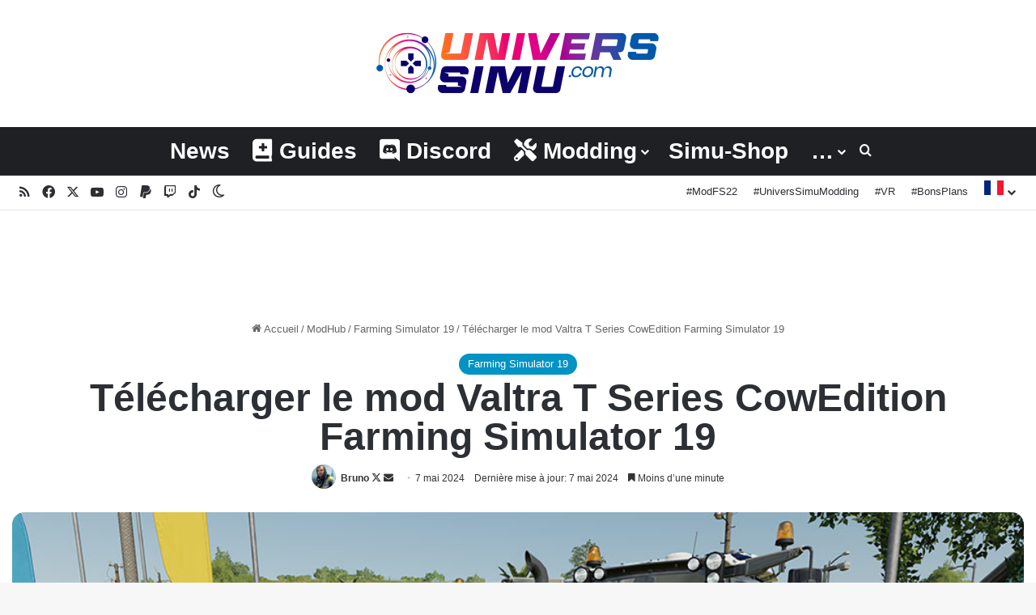

--- FILE ---
content_type: text/html; charset=UTF-8
request_url: https://www.univers-simu.com/modhub/farming-simulator-19/telecharger-le-mod-valtra-t-series-cowedition-farming-simulator-19-76775/
body_size: 29982
content:
<!DOCTYPE html>
<html lang="fr-FR" class="" data-skin="light" prefix="og: https://ogp.me/ns#">
<head><meta charset="UTF-8" /><script type="7e894e508817e8df208b43df-text/javascript">if(navigator.userAgent.match(/MSIE|Internet Explorer/i)||navigator.userAgent.match(/Trident\/7\..*?rv:11/i)){var href=document.location.href;if(!href.match(/[?&]nowprocket/)){if(href.indexOf("?")==-1){if(href.indexOf("#")==-1){document.location.href=href+"?nowprocket=1"}else{document.location.href=href.replace("#","?nowprocket=1#")}}else{if(href.indexOf("#")==-1){document.location.href=href+"&nowprocket=1"}else{document.location.href=href.replace("#","&nowprocket=1#")}}}}</script><script type="7e894e508817e8df208b43df-text/javascript">(()=>{class RocketLazyLoadScripts{constructor(){this.v="2.0.3",this.userEvents=["keydown","keyup","mousedown","mouseup","mousemove","mouseover","mouseenter","mouseout","mouseleave","touchmove","touchstart","touchend","touchcancel","wheel","click","dblclick","input","visibilitychange"],this.attributeEvents=["onblur","onclick","oncontextmenu","ondblclick","onfocus","onmousedown","onmouseenter","onmouseleave","onmousemove","onmouseout","onmouseover","onmouseup","onmousewheel","onscroll","onsubmit"]}async t(){this.i(),this.o(),/iP(ad|hone)/.test(navigator.userAgent)&&this.h(),this.u(),this.l(this),this.m(),this.k(this),this.p(this),this._(),await Promise.all([this.R(),this.L()]),this.lastBreath=Date.now(),this.S(this),this.P(),this.D(),this.O(),this.M(),await this.C(this.delayedScripts.normal),await this.C(this.delayedScripts.defer),await this.C(this.delayedScripts.async),this.F("domReady"),await this.T(),await this.j(),await this.I(),this.F("windowLoad"),await this.A(),window.dispatchEvent(new Event("rocket-allScriptsLoaded")),this.everythingLoaded=!0,this.lastTouchEnd&&await new Promise((t=>setTimeout(t,500-Date.now()+this.lastTouchEnd))),this.H(),this.F("all"),this.U(),this.W()}i(){this.CSPIssue=sessionStorage.getItem("rocketCSPIssue"),document.addEventListener("securitypolicyviolation",(t=>{this.CSPIssue||"script-src-elem"!==t.violatedDirective||"data"!==t.blockedURI||(this.CSPIssue=!0,sessionStorage.setItem("rocketCSPIssue",!0))}),{isRocket:!0})}o(){window.addEventListener("pageshow",(t=>{this.persisted=t.persisted,this.realWindowLoadedFired=!0}),{isRocket:!0}),window.addEventListener("pagehide",(()=>{this.onFirstUserAction=null}),{isRocket:!0})}h(){let t;function e(e){t=e}window.addEventListener("touchstart",e,{isRocket:!0}),window.addEventListener("touchend",(function i(o){Math.abs(o.changedTouches[0].pageX-t.changedTouches[0].pageX)<10&&Math.abs(o.changedTouches[0].pageY-t.changedTouches[0].pageY)<10&&o.timeStamp-t.timeStamp<200&&(o.target.dispatchEvent(new PointerEvent("click",{target:o.target,bubbles:!0,cancelable:!0,detail:1})),event.preventDefault(),window.removeEventListener("touchstart",e,{isRocket:!0}),window.removeEventListener("touchend",i,{isRocket:!0}))}),{isRocket:!0})}q(t){this.userActionTriggered||("mousemove"!==t.type||this.firstMousemoveIgnored?"keyup"===t.type||"mouseover"===t.type||"mouseout"===t.type||(this.userActionTriggered=!0,this.onFirstUserAction&&this.onFirstUserAction()):this.firstMousemoveIgnored=!0),"click"===t.type&&t.preventDefault(),this.savedUserEvents.length>0&&(t.stopPropagation(),t.stopImmediatePropagation()),"touchstart"===this.lastEvent&&"touchend"===t.type&&(this.lastTouchEnd=Date.now()),"click"===t.type&&(this.lastTouchEnd=0),this.lastEvent=t.type,this.savedUserEvents.push(t)}u(){this.savedUserEvents=[],this.userEventHandler=this.q.bind(this),this.userEvents.forEach((t=>window.addEventListener(t,this.userEventHandler,{passive:!1,isRocket:!0})))}U(){this.userEvents.forEach((t=>window.removeEventListener(t,this.userEventHandler,{passive:!1,isRocket:!0}))),this.savedUserEvents.forEach((t=>{t.target.dispatchEvent(new window[t.constructor.name](t.type,t))}))}m(){this.eventsMutationObserver=new MutationObserver((t=>{const e="return false";for(const i of t){if("attributes"===i.type){const t=i.target.getAttribute(i.attributeName);t&&t!==e&&(i.target.setAttribute("data-rocket-"+i.attributeName,t),i.target["rocket"+i.attributeName]=new Function("event",t),i.target.setAttribute(i.attributeName,e))}"childList"===i.type&&i.addedNodes.forEach((t=>{if(t.nodeType===Node.ELEMENT_NODE)for(const i of t.attributes)this.attributeEvents.includes(i.name)&&i.value&&""!==i.value&&(t.setAttribute("data-rocket-"+i.name,i.value),t["rocket"+i.name]=new Function("event",i.value),t.setAttribute(i.name,e))}))}})),this.eventsMutationObserver.observe(document,{subtree:!0,childList:!0,attributeFilter:this.attributeEvents})}H(){this.eventsMutationObserver.disconnect(),this.attributeEvents.forEach((t=>{document.querySelectorAll("[data-rocket-"+t+"]").forEach((e=>{e.setAttribute(t,e.getAttribute("data-rocket-"+t)),e.removeAttribute("data-rocket-"+t)}))}))}k(t){Object.defineProperty(HTMLElement.prototype,"onclick",{get(){return this.rocketonclick||null},set(e){this.rocketonclick=e,this.setAttribute(t.everythingLoaded?"onclick":"data-rocket-onclick","this.rocketonclick(event)")}})}S(t){function e(e,i){let o=e[i];e[i]=null,Object.defineProperty(e,i,{get:()=>o,set(s){t.everythingLoaded?o=s:e["rocket"+i]=o=s}})}e(document,"onreadystatechange"),e(window,"onload"),e(window,"onpageshow");try{Object.defineProperty(document,"readyState",{get:()=>t.rocketReadyState,set(e){t.rocketReadyState=e},configurable:!0}),document.readyState="loading"}catch(t){console.log("WPRocket DJE readyState conflict, bypassing")}}l(t){this.originalAddEventListener=EventTarget.prototype.addEventListener,this.originalRemoveEventListener=EventTarget.prototype.removeEventListener,this.savedEventListeners=[],EventTarget.prototype.addEventListener=function(e,i,o){o&&o.isRocket||!t.B(e,this)&&!t.userEvents.includes(e)||t.B(e,this)&&!t.userActionTriggered||e.startsWith("rocket-")||t.everythingLoaded?t.originalAddEventListener.call(this,e,i,o):t.savedEventListeners.push({target:this,remove:!1,type:e,func:i,options:o})},EventTarget.prototype.removeEventListener=function(e,i,o){o&&o.isRocket||!t.B(e,this)&&!t.userEvents.includes(e)||t.B(e,this)&&!t.userActionTriggered||e.startsWith("rocket-")||t.everythingLoaded?t.originalRemoveEventListener.call(this,e,i,o):t.savedEventListeners.push({target:this,remove:!0,type:e,func:i,options:o})}}F(t){"all"===t&&(EventTarget.prototype.addEventListener=this.originalAddEventListener,EventTarget.prototype.removeEventListener=this.originalRemoveEventListener),this.savedEventListeners=this.savedEventListeners.filter((e=>{let i=e.type,o=e.target||window;return"domReady"===t&&"DOMContentLoaded"!==i&&"readystatechange"!==i||("windowLoad"===t&&"load"!==i&&"readystatechange"!==i&&"pageshow"!==i||(this.B(i,o)&&(i="rocket-"+i),e.remove?o.removeEventListener(i,e.func,e.options):o.addEventListener(i,e.func,e.options),!1))}))}p(t){let e;function i(e){return t.everythingLoaded?e:e.split(" ").map((t=>"load"===t||t.startsWith("load.")?"rocket-jquery-load":t)).join(" ")}function o(o){function s(e){const s=o.fn[e];o.fn[e]=o.fn.init.prototype[e]=function(){return this[0]===window&&t.userActionTriggered&&("string"==typeof arguments[0]||arguments[0]instanceof String?arguments[0]=i(arguments[0]):"object"==typeof arguments[0]&&Object.keys(arguments[0]).forEach((t=>{const e=arguments[0][t];delete arguments[0][t],arguments[0][i(t)]=e}))),s.apply(this,arguments),this}}if(o&&o.fn&&!t.allJQueries.includes(o)){const e={DOMContentLoaded:[],"rocket-DOMContentLoaded":[]};for(const t in e)document.addEventListener(t,(()=>{e[t].forEach((t=>t()))}),{isRocket:!0});o.fn.ready=o.fn.init.prototype.ready=function(i){function s(){parseInt(o.fn.jquery)>2?setTimeout((()=>i.bind(document)(o))):i.bind(document)(o)}return t.realDomReadyFired?!t.userActionTriggered||t.fauxDomReadyFired?s():e["rocket-DOMContentLoaded"].push(s):e.DOMContentLoaded.push(s),o([])},s("on"),s("one"),s("off"),t.allJQueries.push(o)}e=o}t.allJQueries=[],o(window.jQuery),Object.defineProperty(window,"jQuery",{get:()=>e,set(t){o(t)}})}P(){const t=new Map;document.write=document.writeln=function(e){const i=document.currentScript,o=document.createRange(),s=i.parentElement;let n=t.get(i);void 0===n&&(n=i.nextSibling,t.set(i,n));const c=document.createDocumentFragment();o.setStart(c,0),c.appendChild(o.createContextualFragment(e)),s.insertBefore(c,n)}}async R(){return new Promise((t=>{this.userActionTriggered?t():this.onFirstUserAction=t}))}async L(){return new Promise((t=>{document.addEventListener("DOMContentLoaded",(()=>{this.realDomReadyFired=!0,t()}),{isRocket:!0})}))}async I(){return this.realWindowLoadedFired?Promise.resolve():new Promise((t=>{window.addEventListener("load",t,{isRocket:!0})}))}M(){this.pendingScripts=[];this.scriptsMutationObserver=new MutationObserver((t=>{for(const e of t)e.addedNodes.forEach((t=>{"SCRIPT"!==t.tagName||t.noModule||t.isWPRocket||this.pendingScripts.push({script:t,promise:new Promise((e=>{const i=()=>{const i=this.pendingScripts.findIndex((e=>e.script===t));i>=0&&this.pendingScripts.splice(i,1),e()};t.addEventListener("load",i,{isRocket:!0}),t.addEventListener("error",i,{isRocket:!0}),setTimeout(i,1e3)}))})}))})),this.scriptsMutationObserver.observe(document,{childList:!0,subtree:!0})}async j(){await this.J(),this.pendingScripts.length?(await this.pendingScripts[0].promise,await this.j()):this.scriptsMutationObserver.disconnect()}D(){this.delayedScripts={normal:[],async:[],defer:[]},document.querySelectorAll("script[type$=rocketlazyloadscript]").forEach((t=>{t.hasAttribute("data-rocket-src")?t.hasAttribute("async")&&!1!==t.async?this.delayedScripts.async.push(t):t.hasAttribute("defer")&&!1!==t.defer||"module"===t.getAttribute("data-rocket-type")?this.delayedScripts.defer.push(t):this.delayedScripts.normal.push(t):this.delayedScripts.normal.push(t)}))}async _(){await this.L();let t=[];document.querySelectorAll("script[type$=rocketlazyloadscript][data-rocket-src]").forEach((e=>{let i=e.getAttribute("data-rocket-src");if(i&&!i.startsWith("data:")){i.startsWith("//")&&(i=location.protocol+i);try{const o=new URL(i).origin;o!==location.origin&&t.push({src:o,crossOrigin:e.crossOrigin||"module"===e.getAttribute("data-rocket-type")})}catch(t){}}})),t=[...new Map(t.map((t=>[JSON.stringify(t),t]))).values()],this.N(t,"preconnect")}async $(t){if(await this.G(),!0!==t.noModule||!("noModule"in HTMLScriptElement.prototype))return new Promise((e=>{let i;function o(){(i||t).setAttribute("data-rocket-status","executed"),e()}try{if(navigator.userAgent.includes("Firefox/")||""===navigator.vendor||this.CSPIssue)i=document.createElement("script"),[...t.attributes].forEach((t=>{let e=t.nodeName;"type"!==e&&("data-rocket-type"===e&&(e="type"),"data-rocket-src"===e&&(e="src"),i.setAttribute(e,t.nodeValue))})),t.text&&(i.text=t.text),t.nonce&&(i.nonce=t.nonce),i.hasAttribute("src")?(i.addEventListener("load",o,{isRocket:!0}),i.addEventListener("error",(()=>{i.setAttribute("data-rocket-status","failed-network"),e()}),{isRocket:!0}),setTimeout((()=>{i.isConnected||e()}),1)):(i.text=t.text,o()),i.isWPRocket=!0,t.parentNode.replaceChild(i,t);else{const i=t.getAttribute("data-rocket-type"),s=t.getAttribute("data-rocket-src");i?(t.type=i,t.removeAttribute("data-rocket-type")):t.removeAttribute("type"),t.addEventListener("load",o,{isRocket:!0}),t.addEventListener("error",(i=>{this.CSPIssue&&i.target.src.startsWith("data:")?(console.log("WPRocket: CSP fallback activated"),t.removeAttribute("src"),this.$(t).then(e)):(t.setAttribute("data-rocket-status","failed-network"),e())}),{isRocket:!0}),s?(t.fetchPriority="high",t.removeAttribute("data-rocket-src"),t.src=s):t.src="data:text/javascript;base64,"+window.btoa(unescape(encodeURIComponent(t.text)))}}catch(i){t.setAttribute("data-rocket-status","failed-transform"),e()}}));t.setAttribute("data-rocket-status","skipped")}async C(t){const e=t.shift();return e?(e.isConnected&&await this.$(e),this.C(t)):Promise.resolve()}O(){this.N([...this.delayedScripts.normal,...this.delayedScripts.defer,...this.delayedScripts.async],"preload")}N(t,e){this.trash=this.trash||[];let i=!0;var o=document.createDocumentFragment();t.forEach((t=>{const s=t.getAttribute&&t.getAttribute("data-rocket-src")||t.src;if(s&&!s.startsWith("data:")){const n=document.createElement("link");n.href=s,n.rel=e,"preconnect"!==e&&(n.as="script",n.fetchPriority=i?"high":"low"),t.getAttribute&&"module"===t.getAttribute("data-rocket-type")&&(n.crossOrigin=!0),t.crossOrigin&&(n.crossOrigin=t.crossOrigin),t.integrity&&(n.integrity=t.integrity),t.nonce&&(n.nonce=t.nonce),o.appendChild(n),this.trash.push(n),i=!1}})),document.head.appendChild(o)}W(){this.trash.forEach((t=>t.remove()))}async T(){try{document.readyState="interactive"}catch(t){}this.fauxDomReadyFired=!0;try{await this.G(),document.dispatchEvent(new Event("rocket-readystatechange")),await this.G(),document.rocketonreadystatechange&&document.rocketonreadystatechange(),await this.G(),document.dispatchEvent(new Event("rocket-DOMContentLoaded")),await this.G(),window.dispatchEvent(new Event("rocket-DOMContentLoaded"))}catch(t){console.error(t)}}async A(){try{document.readyState="complete"}catch(t){}try{await this.G(),document.dispatchEvent(new Event("rocket-readystatechange")),await this.G(),document.rocketonreadystatechange&&document.rocketonreadystatechange(),await this.G(),window.dispatchEvent(new Event("rocket-load")),await this.G(),window.rocketonload&&window.rocketonload(),await this.G(),this.allJQueries.forEach((t=>t(window).trigger("rocket-jquery-load"))),await this.G();const t=new Event("rocket-pageshow");t.persisted=this.persisted,window.dispatchEvent(t),await this.G(),window.rocketonpageshow&&window.rocketonpageshow({persisted:this.persisted})}catch(t){console.error(t)}}async G(){Date.now()-this.lastBreath>45&&(await this.J(),this.lastBreath=Date.now())}async J(){return document.hidden?new Promise((t=>setTimeout(t))):new Promise((t=>requestAnimationFrame(t)))}B(t,e){return e===document&&"readystatechange"===t||(e===document&&"DOMContentLoaded"===t||(e===window&&"DOMContentLoaded"===t||(e===window&&"load"===t||e===window&&"pageshow"===t)))}static run(){(new RocketLazyLoadScripts).t()}}RocketLazyLoadScripts.run()})();</script>
	
	<link rel="profile" href="https://gmpg.org/xfn/11" />
	
<meta http-equiv='x-dns-prefetch-control' content='on'>
<link rel='dns-prefetch' href='//cdnjs.cloudflare.com' />
<link rel='dns-prefetch' href='//ajax.googleapis.com' />
<link rel='dns-prefetch' href='//fonts.googleapis.com' />
<link rel='dns-prefetch' href='//fonts.gstatic.com' />
<link rel='dns-prefetch' href='//s.gravatar.com' />
<link rel='dns-prefetch' href='//www.google-analytics.com' />
<link rel='preload' as='font' href='https://www.univers-simu.com/wp-content/themes/jannah/assets/fonts/tielabs-fonticon/tielabs-fonticon.woff' type='font/woff' crossorigin='anonymous' />
<link rel='preload' as='font' href='https://www.univers-simu.com/wp-content/themes/jannah/assets/fonts/fontawesome/fa-solid-900.woff2' type='font/woff2' crossorigin='anonymous' />
<link rel='preload' as='font' href='https://www.univers-simu.com/wp-content/themes/jannah/assets/fonts/fontawesome/fa-brands-400.woff2' type='font/woff2' crossorigin='anonymous' />
<link rel='preload' as='font' href='https://www.univers-simu.com/wp-content/themes/jannah/assets/fonts/fontawesome/fa-regular-400.woff2' type='font/woff2' crossorigin='anonymous' />
<link rel='preload' as='script' href='https://ajax.googleapis.com/ajax/libs/webfont/1/webfont.js'>
<meta name="uri-translation" content="on" /><link rel="alternate" hreflang="fr" href="https://www.univers-simu.com/modhub/farming-simulator-19/telecharger-le-mod-valtra-t-series-cowedition-farming-simulator-19-76775/" />
<link rel="alternate" hreflang="en" href="https://www.univers-simu.com/en/modhub/farming-simulator-19/telecharger-le-mod-valtra-t-series-cowedition-farming-simulator-19-76775/" />

<!-- Optimisation des moteurs de recherche par Rank Math - https://rankmath.com/ -->
<title>Télécharger le mod Valtra T Series CowEdition Farming Simulator 19</title>
<link crossorigin data-rocket-preconnect href="https://pagead2.googlesyndication.com" rel="preconnect">
<link crossorigin data-rocket-preconnect href="https://ajax.googleapis.com" rel="preconnect"><link rel="preload" data-rocket-preload as="image" href="https://www.univers-simu.com/wp-content/uploads/2024/05/1715048381_1715048378_997_screenshot0.jpg" imagesrcset="https://www.univers-simu.com/wp-content/uploads/2024/05/1715048381_1715048378_997_screenshot0.jpg 1024w, https://www.univers-simu.com/wp-content/uploads/2024/05/1715048381_1715048378_997_screenshot0-720x405.jpg 720w, https://www.univers-simu.com/wp-content/uploads/2024/05/1715048381_1715048378_997_screenshot0-768x432.jpg 768w, https://www.univers-simu.com/wp-content/uploads/2024/05/1715048381_1715048378_997_screenshot0-860x484.jpg 860w" imagesizes="(max-width: 1024px) 100vw, 1024px" fetchpriority="high">
<meta name="description" content="Télécharger sur le modhub officiel"/>
<meta name="robots" content="follow, index, max-snippet:-1, max-video-preview:-1, max-image-preview:large"/>
<link rel="canonical" href="https://www.univers-simu.com/modhub/farming-simulator-19/telecharger-le-mod-valtra-t-series-cowedition-farming-simulator-19-76775/" />
<meta property="og:locale" content="fr_FR" />
<meta property="og:type" content="article" />
<meta property="og:title" content="Télécharger le mod Valtra T Series CowEdition Farming Simulator 19" />
<meta property="og:description" content="Télécharger sur le modhub officiel" />
<meta property="og:url" content="https://www.univers-simu.com/modhub/farming-simulator-19/telecharger-le-mod-valtra-t-series-cowedition-farming-simulator-19-76775/" />
<meta property="og:site_name" content="Univers-Simu.com" />
<meta property="article:publisher" content="https://www.facebook.com/UniversSimu/" />
<meta property="article:author" content="https://www.facebook.com/bruno.nouki" />
<meta property="article:section" content="Farming Simulator 19" />
<meta property="fb:app_id" content="330400707448793" />
<meta property="og:image" content="https://www.univers-simu.com/wp-content/uploads/2024/05/1715048381_1715048378_997_screenshot0.jpg" />
<meta property="og:image:secure_url" content="https://www.univers-simu.com/wp-content/uploads/2024/05/1715048381_1715048378_997_screenshot0.jpg" />
<meta property="og:image:width" content="1024" />
<meta property="og:image:height" content="576" />
<meta property="og:image:alt" content="Télécharger le mod Valtra T Series CowEdition
 Farming Simulator 19" />
<meta property="og:image:type" content="image/jpeg" />
<meta property="article:published_time" content="2024-05-07T04:19:40+02:00" />
<meta name="twitter:card" content="summary_large_image" />
<meta name="twitter:title" content="Télécharger le mod Valtra T Series CowEdition Farming Simulator 19" />
<meta name="twitter:description" content="Télécharger sur le modhub officiel" />
<meta name="twitter:site" content="@UniversSimu" />
<meta name="twitter:creator" content="@UniversSimu" />
<meta name="twitter:image" content="https://www.univers-simu.com/wp-content/uploads/2024/05/1715048381_1715048378_997_screenshot0.jpg" />
<script type="application/ld+json" class="rank-math-schema">{"@context":"https://schema.org","@graph":[{"@type":"Place","@id":"https://www.univers-simu.com/#place","address":{"@type":"PostalAddress","streetAddress":"21b les corv\u00e9es","postalCode":"22510","addressCountry":"Saint-Trimo\u00ebl"}},{"@type":["NewsMediaOrganization","Organization"],"@id":"https://www.univers-simu.com/#organization","name":"Univers-Simu.com","url":"https://www.univers-simu.com","sameAs":["https://www.facebook.com/UniversSimu/","https://twitter.com/UniversSimu"],"email":"bruno@univers-simu.com","address":{"@type":"PostalAddress","streetAddress":"21b les corv\u00e9es","postalCode":"22510","addressCountry":"Saint-Trimo\u00ebl"},"logo":{"@type":"ImageObject","@id":"https://www.univers-simu.com/#logo","url":"https://www.univers-simu.com/wp-content/uploads/2021/06/logo_univers_simu_500px.png","contentUrl":"https://www.univers-simu.com/wp-content/uploads/2021/06/logo_univers_simu_500px.png","caption":"Univers-Simu.com","inLanguage":"fr-FR","width":"500","height":"88"},"contactPoint":[{"@type":"ContactPoint","telephone":"+33615546726","contactType":"customer support"}],"location":{"@id":"https://www.univers-simu.com/#place"}},{"@type":"WebSite","@id":"https://www.univers-simu.com/#website","url":"https://www.univers-simu.com","name":"Univers-Simu.com","publisher":{"@id":"https://www.univers-simu.com/#organization"},"inLanguage":"fr-FR"},{"@type":"ImageObject","@id":"https://www.univers-simu.com/wp-content/uploads/2024/05/1715048381_1715048378_997_screenshot0.jpg","url":"https://www.univers-simu.com/wp-content/uploads/2024/05/1715048381_1715048378_997_screenshot0.jpg","width":"1024","height":"576","inLanguage":"fr-FR"},{"@type":"BreadcrumbList","@id":"https://www.univers-simu.com/modhub/farming-simulator-19/telecharger-le-mod-valtra-t-series-cowedition-farming-simulator-19-76775/#breadcrumb","itemListElement":[{"@type":"ListItem","position":"1","item":{"@id":"https://www.univers-simu.com","name":"Home"}},{"@type":"ListItem","position":"2","item":{"@id":"https://www.univers-simu.com/modhub/farming-simulator-19/","name":"Farming Simulator 19"}},{"@type":"ListItem","position":"3","item":{"@id":"https://www.univers-simu.com/modhub/farming-simulator-19/telecharger-le-mod-valtra-t-series-cowedition-farming-simulator-19-76775/","name":"T\u00e9l\u00e9charger le mod Valtra T Series CowEdition\n Farming Simulator 19"}}]},{"@type":"WebPage","@id":"https://www.univers-simu.com/modhub/farming-simulator-19/telecharger-le-mod-valtra-t-series-cowedition-farming-simulator-19-76775/#webpage","url":"https://www.univers-simu.com/modhub/farming-simulator-19/telecharger-le-mod-valtra-t-series-cowedition-farming-simulator-19-76775/","name":"T\u00e9l\u00e9charger le mod Valtra T Series CowEdition Farming Simulator 19","datePublished":"2024-05-07T04:19:40+02:00","dateModified":"2024-05-07T04:19:40+02:00","isPartOf":{"@id":"https://www.univers-simu.com/#website"},"primaryImageOfPage":{"@id":"https://www.univers-simu.com/wp-content/uploads/2024/05/1715048381_1715048378_997_screenshot0.jpg"},"inLanguage":"fr-FR","breadcrumb":{"@id":"https://www.univers-simu.com/modhub/farming-simulator-19/telecharger-le-mod-valtra-t-series-cowedition-farming-simulator-19-76775/#breadcrumb"}},{"@type":"Person","@id":"https://www.univers-simu.com/modhub/farming-simulator-19/telecharger-le-mod-valtra-t-series-cowedition-farming-simulator-19-76775/#author","name":"Bruno","image":{"@type":"ImageObject","@id":"https://www.univers-simu.com/wp-content/uploads/2023/01/avatar_user_1_1673012052-96x96.jpg","url":"https://www.univers-simu.com/wp-content/uploads/2023/01/avatar_user_1_1673012052-96x96.jpg","caption":"Bruno","inLanguage":"fr-FR"},"sameAs":["https://www.univers-simu.com","https://www.facebook.com/bruno.nouki","https://twitter.com/https://twitter.com/UniversSimu"],"worksFor":{"@id":"https://www.univers-simu.com/#organization"}},{"@type":"NewsArticle","headline":"T\u00e9l\u00e9charger le mod Valtra T Series CowEdition Farming Simulator 19","datePublished":"2024-05-07T04:19:40+02:00","dateModified":"2024-05-07T04:19:40+02:00","articleSection":"Farming Simulator 19","author":{"@id":"https://www.univers-simu.com/modhub/farming-simulator-19/telecharger-le-mod-valtra-t-series-cowedition-farming-simulator-19-76775/#author","name":"Bruno"},"publisher":{"@id":"https://www.univers-simu.com/#organization"},"description":"T\u00e9l\u00e9charger sur le modhub officiel","name":"T\u00e9l\u00e9charger le mod Valtra T Series CowEdition Farming Simulator 19","@id":"https://www.univers-simu.com/modhub/farming-simulator-19/telecharger-le-mod-valtra-t-series-cowedition-farming-simulator-19-76775/#richSnippet","isPartOf":{"@id":"https://www.univers-simu.com/modhub/farming-simulator-19/telecharger-le-mod-valtra-t-series-cowedition-farming-simulator-19-76775/#webpage"},"image":{"@id":"https://www.univers-simu.com/wp-content/uploads/2024/05/1715048381_1715048378_997_screenshot0.jpg"},"inLanguage":"fr-FR","mainEntityOfPage":{"@id":"https://www.univers-simu.com/modhub/farming-simulator-19/telecharger-le-mod-valtra-t-series-cowedition-farming-simulator-19-76775/#webpage"}}]}</script>
<!-- /Extension Rank Math WordPress SEO -->


<link rel="alternate" type="application/rss+xml" title="Univers-Simu.com &raquo; Flux" href="https://www.univers-simu.com/feed/" />
<link rel="alternate" type="application/rss+xml" title="Univers-Simu.com &raquo; Flux des commentaires" href="https://www.univers-simu.com/comments/feed/" />
		<script type="7e894e508817e8df208b43df-text/javascript">
			try {
				if( 'undefined' != typeof localStorage ){
					var tieSkin = localStorage.getItem('tie-skin');
				}

				
				var html = document.getElementsByTagName('html')[0].classList,
						htmlSkin = 'light';

				if( html.contains('dark-skin') ){
					htmlSkin = 'dark';
				}

				if( tieSkin != null && tieSkin != htmlSkin ){
					html.add('tie-skin-inverted');
					var tieSkinInverted = true;
				}

				if( tieSkin == 'dark' ){
					html.add('dark-skin');
				}
				else if( tieSkin == 'light' ){
					html.remove( 'dark-skin' );
				}
				
			} catch(e) { console.log( e ) }

		</script>
		
		<style type="text/css">
			:root{				
			--tie-preset-gradient-1: linear-gradient(135deg, rgba(6, 147, 227, 1) 0%, rgb(155, 81, 224) 100%);
			--tie-preset-gradient-2: linear-gradient(135deg, rgb(122, 220, 180) 0%, rgb(0, 208, 130) 100%);
			--tie-preset-gradient-3: linear-gradient(135deg, rgba(252, 185, 0, 1) 0%, rgba(255, 105, 0, 1) 100%);
			--tie-preset-gradient-4: linear-gradient(135deg, rgba(255, 105, 0, 1) 0%, rgb(207, 46, 46) 100%);
			--tie-preset-gradient-5: linear-gradient(135deg, rgb(238, 238, 238) 0%, rgb(169, 184, 195) 100%);
			--tie-preset-gradient-6: linear-gradient(135deg, rgb(74, 234, 220) 0%, rgb(151, 120, 209) 20%, rgb(207, 42, 186) 40%, rgb(238, 44, 130) 60%, rgb(251, 105, 98) 80%, rgb(254, 248, 76) 100%);
			--tie-preset-gradient-7: linear-gradient(135deg, rgb(255, 206, 236) 0%, rgb(152, 150, 240) 100%);
			--tie-preset-gradient-8: linear-gradient(135deg, rgb(254, 205, 165) 0%, rgb(254, 45, 45) 50%, rgb(107, 0, 62) 100%);
			--tie-preset-gradient-9: linear-gradient(135deg, rgb(255, 203, 112) 0%, rgb(199, 81, 192) 50%, rgb(65, 88, 208) 100%);
			--tie-preset-gradient-10: linear-gradient(135deg, rgb(255, 245, 203) 0%, rgb(182, 227, 212) 50%, rgb(51, 167, 181) 100%);
			--tie-preset-gradient-11: linear-gradient(135deg, rgb(202, 248, 128) 0%, rgb(113, 206, 126) 100%);
			--tie-preset-gradient-12: linear-gradient(135deg, rgb(2, 3, 129) 0%, rgb(40, 116, 252) 100%);
			--tie-preset-gradient-13: linear-gradient(135deg, #4D34FA, #ad34fa);
			--tie-preset-gradient-14: linear-gradient(135deg, #0057FF, #31B5FF);
			--tie-preset-gradient-15: linear-gradient(135deg, #FF007A, #FF81BD);
			--tie-preset-gradient-16: linear-gradient(135deg, #14111E, #4B4462);
			--tie-preset-gradient-17: linear-gradient(135deg, #F32758, #FFC581);

			
					--main-nav-background: #1f2024;
					--main-nav-secondry-background: rgba(0,0,0,0.2);
					--main-nav-primary-color: #0088ff;
					--main-nav-contrast-primary-color: #FFFFFF;
					--main-nav-text-color: #FFFFFF;
					--main-nav-secondry-text-color: rgba(225,255,255,0.5);
					--main-nav-main-border-color: rgba(255,255,255,0.07);
					--main-nav-secondry-border-color: rgba(255,255,255,0.04);
				--tie-buttons-radius: 100px;
			}
		</style>
	<link rel="alternate" title="oEmbed (JSON)" type="application/json+oembed" href="https://www.univers-simu.com/wp-json/oembed/1.0/embed?url=https%3A%2F%2Fwww.univers-simu.com%2Fmodhub%2Ffarming-simulator-19%2Ftelecharger-le-mod-valtra-t-series-cowedition-farming-simulator-19-76775%2F" />
<link rel="alternate" title="oEmbed (XML)" type="text/xml+oembed" href="https://www.univers-simu.com/wp-json/oembed/1.0/embed?url=https%3A%2F%2Fwww.univers-simu.com%2Fmodhub%2Ffarming-simulator-19%2Ftelecharger-le-mod-valtra-t-series-cowedition-farming-simulator-19-76775%2F&#038;format=xml" />
<meta name="viewport" content="width=device-width, initial-scale=1.0" /><style id='wp-img-auto-sizes-contain-inline-css' type='text/css'>
img:is([sizes=auto i],[sizes^="auto," i]){contain-intrinsic-size:3000px 1500px}
/*# sourceURL=wp-img-auto-sizes-contain-inline-css */
</style>
<style id='wp-emoji-styles-inline-css' type='text/css'>

	img.wp-smiley, img.emoji {
		display: inline !important;
		border: none !important;
		box-shadow: none !important;
		height: 1em !important;
		width: 1em !important;
		margin: 0 0.07em !important;
		vertical-align: -0.1em !important;
		background: none !important;
		padding: 0 !important;
	}
/*# sourceURL=wp-emoji-styles-inline-css */
</style>
<style id='wp-block-library-inline-css' type='text/css'>
:root{--wp-block-synced-color:#7a00df;--wp-block-synced-color--rgb:122,0,223;--wp-bound-block-color:var(--wp-block-synced-color);--wp-editor-canvas-background:#ddd;--wp-admin-theme-color:#007cba;--wp-admin-theme-color--rgb:0,124,186;--wp-admin-theme-color-darker-10:#006ba1;--wp-admin-theme-color-darker-10--rgb:0,107,160.5;--wp-admin-theme-color-darker-20:#005a87;--wp-admin-theme-color-darker-20--rgb:0,90,135;--wp-admin-border-width-focus:2px}@media (min-resolution:192dpi){:root{--wp-admin-border-width-focus:1.5px}}.wp-element-button{cursor:pointer}:root .has-very-light-gray-background-color{background-color:#eee}:root .has-very-dark-gray-background-color{background-color:#313131}:root .has-very-light-gray-color{color:#eee}:root .has-very-dark-gray-color{color:#313131}:root .has-vivid-green-cyan-to-vivid-cyan-blue-gradient-background{background:linear-gradient(135deg,#00d084,#0693e3)}:root .has-purple-crush-gradient-background{background:linear-gradient(135deg,#34e2e4,#4721fb 50%,#ab1dfe)}:root .has-hazy-dawn-gradient-background{background:linear-gradient(135deg,#faaca8,#dad0ec)}:root .has-subdued-olive-gradient-background{background:linear-gradient(135deg,#fafae1,#67a671)}:root .has-atomic-cream-gradient-background{background:linear-gradient(135deg,#fdd79a,#004a59)}:root .has-nightshade-gradient-background{background:linear-gradient(135deg,#330968,#31cdcf)}:root .has-midnight-gradient-background{background:linear-gradient(135deg,#020381,#2874fc)}:root{--wp--preset--font-size--normal:16px;--wp--preset--font-size--huge:42px}.has-regular-font-size{font-size:1em}.has-larger-font-size{font-size:2.625em}.has-normal-font-size{font-size:var(--wp--preset--font-size--normal)}.has-huge-font-size{font-size:var(--wp--preset--font-size--huge)}.has-text-align-center{text-align:center}.has-text-align-left{text-align:left}.has-text-align-right{text-align:right}.has-fit-text{white-space:nowrap!important}#end-resizable-editor-section{display:none}.aligncenter{clear:both}.items-justified-left{justify-content:flex-start}.items-justified-center{justify-content:center}.items-justified-right{justify-content:flex-end}.items-justified-space-between{justify-content:space-between}.screen-reader-text{border:0;clip-path:inset(50%);height:1px;margin:-1px;overflow:hidden;padding:0;position:absolute;width:1px;word-wrap:normal!important}.screen-reader-text:focus{background-color:#ddd;clip-path:none;color:#444;display:block;font-size:1em;height:auto;left:5px;line-height:normal;padding:15px 23px 14px;text-decoration:none;top:5px;width:auto;z-index:100000}html :where(.has-border-color){border-style:solid}html :where([style*=border-top-color]){border-top-style:solid}html :where([style*=border-right-color]){border-right-style:solid}html :where([style*=border-bottom-color]){border-bottom-style:solid}html :where([style*=border-left-color]){border-left-style:solid}html :where([style*=border-width]){border-style:solid}html :where([style*=border-top-width]){border-top-style:solid}html :where([style*=border-right-width]){border-right-style:solid}html :where([style*=border-bottom-width]){border-bottom-style:solid}html :where([style*=border-left-width]){border-left-style:solid}html :where(img[class*=wp-image-]){height:auto;max-width:100%}:where(figure){margin:0 0 1em}html :where(.is-position-sticky){--wp-admin--admin-bar--position-offset:var(--wp-admin--admin-bar--height,0px)}@media screen and (max-width:600px){html :where(.is-position-sticky){--wp-admin--admin-bar--position-offset:0px}}

/*# sourceURL=wp-block-library-inline-css */
</style><style id='wp-block-gallery-inline-css' type='text/css'>
.blocks-gallery-grid:not(.has-nested-images),.wp-block-gallery:not(.has-nested-images){display:flex;flex-wrap:wrap;list-style-type:none;margin:0;padding:0}.blocks-gallery-grid:not(.has-nested-images) .blocks-gallery-image,.blocks-gallery-grid:not(.has-nested-images) .blocks-gallery-item,.wp-block-gallery:not(.has-nested-images) .blocks-gallery-image,.wp-block-gallery:not(.has-nested-images) .blocks-gallery-item{display:flex;flex-direction:column;flex-grow:1;justify-content:center;margin:0 1em 1em 0;position:relative;width:calc(50% - 1em)}.blocks-gallery-grid:not(.has-nested-images) .blocks-gallery-image:nth-of-type(2n),.blocks-gallery-grid:not(.has-nested-images) .blocks-gallery-item:nth-of-type(2n),.wp-block-gallery:not(.has-nested-images) .blocks-gallery-image:nth-of-type(2n),.wp-block-gallery:not(.has-nested-images) .blocks-gallery-item:nth-of-type(2n){margin-right:0}.blocks-gallery-grid:not(.has-nested-images) .blocks-gallery-image figure,.blocks-gallery-grid:not(.has-nested-images) .blocks-gallery-item figure,.wp-block-gallery:not(.has-nested-images) .blocks-gallery-image figure,.wp-block-gallery:not(.has-nested-images) .blocks-gallery-item figure{align-items:flex-end;display:flex;height:100%;justify-content:flex-start;margin:0}.blocks-gallery-grid:not(.has-nested-images) .blocks-gallery-image img,.blocks-gallery-grid:not(.has-nested-images) .blocks-gallery-item img,.wp-block-gallery:not(.has-nested-images) .blocks-gallery-image img,.wp-block-gallery:not(.has-nested-images) .blocks-gallery-item img{display:block;height:auto;max-width:100%;width:auto}.blocks-gallery-grid:not(.has-nested-images) .blocks-gallery-image figcaption,.blocks-gallery-grid:not(.has-nested-images) .blocks-gallery-item figcaption,.wp-block-gallery:not(.has-nested-images) .blocks-gallery-image figcaption,.wp-block-gallery:not(.has-nested-images) .blocks-gallery-item figcaption{background:linear-gradient(0deg,#000000b3,#0000004d 70%,#0000);bottom:0;box-sizing:border-box;color:#fff;font-size:.8em;margin:0;max-height:100%;overflow:auto;padding:3em .77em .7em;position:absolute;text-align:center;width:100%;z-index:2}.blocks-gallery-grid:not(.has-nested-images) .blocks-gallery-image figcaption img,.blocks-gallery-grid:not(.has-nested-images) .blocks-gallery-item figcaption img,.wp-block-gallery:not(.has-nested-images) .blocks-gallery-image figcaption img,.wp-block-gallery:not(.has-nested-images) .blocks-gallery-item figcaption img{display:inline}.blocks-gallery-grid:not(.has-nested-images) figcaption,.wp-block-gallery:not(.has-nested-images) figcaption{flex-grow:1}.blocks-gallery-grid:not(.has-nested-images).is-cropped .blocks-gallery-image a,.blocks-gallery-grid:not(.has-nested-images).is-cropped .blocks-gallery-image img,.blocks-gallery-grid:not(.has-nested-images).is-cropped .blocks-gallery-item a,.blocks-gallery-grid:not(.has-nested-images).is-cropped .blocks-gallery-item img,.wp-block-gallery:not(.has-nested-images).is-cropped .blocks-gallery-image a,.wp-block-gallery:not(.has-nested-images).is-cropped .blocks-gallery-image img,.wp-block-gallery:not(.has-nested-images).is-cropped .blocks-gallery-item a,.wp-block-gallery:not(.has-nested-images).is-cropped .blocks-gallery-item img{flex:1;height:100%;object-fit:cover;width:100%}.blocks-gallery-grid:not(.has-nested-images).columns-1 .blocks-gallery-image,.blocks-gallery-grid:not(.has-nested-images).columns-1 .blocks-gallery-item,.wp-block-gallery:not(.has-nested-images).columns-1 .blocks-gallery-image,.wp-block-gallery:not(.has-nested-images).columns-1 .blocks-gallery-item{margin-right:0;width:100%}@media (min-width:600px){.blocks-gallery-grid:not(.has-nested-images).columns-3 .blocks-gallery-image,.blocks-gallery-grid:not(.has-nested-images).columns-3 .blocks-gallery-item,.wp-block-gallery:not(.has-nested-images).columns-3 .blocks-gallery-image,.wp-block-gallery:not(.has-nested-images).columns-3 .blocks-gallery-item{margin-right:1em;width:calc(33.33333% - .66667em)}.blocks-gallery-grid:not(.has-nested-images).columns-4 .blocks-gallery-image,.blocks-gallery-grid:not(.has-nested-images).columns-4 .blocks-gallery-item,.wp-block-gallery:not(.has-nested-images).columns-4 .blocks-gallery-image,.wp-block-gallery:not(.has-nested-images).columns-4 .blocks-gallery-item{margin-right:1em;width:calc(25% - .75em)}.blocks-gallery-grid:not(.has-nested-images).columns-5 .blocks-gallery-image,.blocks-gallery-grid:not(.has-nested-images).columns-5 .blocks-gallery-item,.wp-block-gallery:not(.has-nested-images).columns-5 .blocks-gallery-image,.wp-block-gallery:not(.has-nested-images).columns-5 .blocks-gallery-item{margin-right:1em;width:calc(20% - .8em)}.blocks-gallery-grid:not(.has-nested-images).columns-6 .blocks-gallery-image,.blocks-gallery-grid:not(.has-nested-images).columns-6 .blocks-gallery-item,.wp-block-gallery:not(.has-nested-images).columns-6 .blocks-gallery-image,.wp-block-gallery:not(.has-nested-images).columns-6 .blocks-gallery-item{margin-right:1em;width:calc(16.66667% - .83333em)}.blocks-gallery-grid:not(.has-nested-images).columns-7 .blocks-gallery-image,.blocks-gallery-grid:not(.has-nested-images).columns-7 .blocks-gallery-item,.wp-block-gallery:not(.has-nested-images).columns-7 .blocks-gallery-image,.wp-block-gallery:not(.has-nested-images).columns-7 .blocks-gallery-item{margin-right:1em;width:calc(14.28571% - .85714em)}.blocks-gallery-grid:not(.has-nested-images).columns-8 .blocks-gallery-image,.blocks-gallery-grid:not(.has-nested-images).columns-8 .blocks-gallery-item,.wp-block-gallery:not(.has-nested-images).columns-8 .blocks-gallery-image,.wp-block-gallery:not(.has-nested-images).columns-8 .blocks-gallery-item{margin-right:1em;width:calc(12.5% - .875em)}.blocks-gallery-grid:not(.has-nested-images).columns-1 .blocks-gallery-image:nth-of-type(1n),.blocks-gallery-grid:not(.has-nested-images).columns-1 .blocks-gallery-item:nth-of-type(1n),.blocks-gallery-grid:not(.has-nested-images).columns-2 .blocks-gallery-image:nth-of-type(2n),.blocks-gallery-grid:not(.has-nested-images).columns-2 .blocks-gallery-item:nth-of-type(2n),.blocks-gallery-grid:not(.has-nested-images).columns-3 .blocks-gallery-image:nth-of-type(3n),.blocks-gallery-grid:not(.has-nested-images).columns-3 .blocks-gallery-item:nth-of-type(3n),.blocks-gallery-grid:not(.has-nested-images).columns-4 .blocks-gallery-image:nth-of-type(4n),.blocks-gallery-grid:not(.has-nested-images).columns-4 .blocks-gallery-item:nth-of-type(4n),.blocks-gallery-grid:not(.has-nested-images).columns-5 .blocks-gallery-image:nth-of-type(5n),.blocks-gallery-grid:not(.has-nested-images).columns-5 .blocks-gallery-item:nth-of-type(5n),.blocks-gallery-grid:not(.has-nested-images).columns-6 .blocks-gallery-image:nth-of-type(6n),.blocks-gallery-grid:not(.has-nested-images).columns-6 .blocks-gallery-item:nth-of-type(6n),.blocks-gallery-grid:not(.has-nested-images).columns-7 .blocks-gallery-image:nth-of-type(7n),.blocks-gallery-grid:not(.has-nested-images).columns-7 .blocks-gallery-item:nth-of-type(7n),.blocks-gallery-grid:not(.has-nested-images).columns-8 .blocks-gallery-image:nth-of-type(8n),.blocks-gallery-grid:not(.has-nested-images).columns-8 .blocks-gallery-item:nth-of-type(8n),.wp-block-gallery:not(.has-nested-images).columns-1 .blocks-gallery-image:nth-of-type(1n),.wp-block-gallery:not(.has-nested-images).columns-1 .blocks-gallery-item:nth-of-type(1n),.wp-block-gallery:not(.has-nested-images).columns-2 .blocks-gallery-image:nth-of-type(2n),.wp-block-gallery:not(.has-nested-images).columns-2 .blocks-gallery-item:nth-of-type(2n),.wp-block-gallery:not(.has-nested-images).columns-3 .blocks-gallery-image:nth-of-type(3n),.wp-block-gallery:not(.has-nested-images).columns-3 .blocks-gallery-item:nth-of-type(3n),.wp-block-gallery:not(.has-nested-images).columns-4 .blocks-gallery-image:nth-of-type(4n),.wp-block-gallery:not(.has-nested-images).columns-4 .blocks-gallery-item:nth-of-type(4n),.wp-block-gallery:not(.has-nested-images).columns-5 .blocks-gallery-image:nth-of-type(5n),.wp-block-gallery:not(.has-nested-images).columns-5 .blocks-gallery-item:nth-of-type(5n),.wp-block-gallery:not(.has-nested-images).columns-6 .blocks-gallery-image:nth-of-type(6n),.wp-block-gallery:not(.has-nested-images).columns-6 .blocks-gallery-item:nth-of-type(6n),.wp-block-gallery:not(.has-nested-images).columns-7 .blocks-gallery-image:nth-of-type(7n),.wp-block-gallery:not(.has-nested-images).columns-7 .blocks-gallery-item:nth-of-type(7n),.wp-block-gallery:not(.has-nested-images).columns-8 .blocks-gallery-image:nth-of-type(8n),.wp-block-gallery:not(.has-nested-images).columns-8 .blocks-gallery-item:nth-of-type(8n){margin-right:0}}.blocks-gallery-grid:not(.has-nested-images) .blocks-gallery-image:last-child,.blocks-gallery-grid:not(.has-nested-images) .blocks-gallery-item:last-child,.wp-block-gallery:not(.has-nested-images) .blocks-gallery-image:last-child,.wp-block-gallery:not(.has-nested-images) .blocks-gallery-item:last-child{margin-right:0}.blocks-gallery-grid:not(.has-nested-images).alignleft,.blocks-gallery-grid:not(.has-nested-images).alignright,.wp-block-gallery:not(.has-nested-images).alignleft,.wp-block-gallery:not(.has-nested-images).alignright{max-width:420px;width:100%}.blocks-gallery-grid:not(.has-nested-images).aligncenter .blocks-gallery-item figure,.wp-block-gallery:not(.has-nested-images).aligncenter .blocks-gallery-item figure{justify-content:center}.wp-block-gallery:not(.is-cropped) .blocks-gallery-item{align-self:flex-start}figure.wp-block-gallery.has-nested-images{align-items:normal}.wp-block-gallery.has-nested-images figure.wp-block-image:not(#individual-image){margin:0;width:calc(50% - var(--wp--style--unstable-gallery-gap, 16px)/2)}.wp-block-gallery.has-nested-images figure.wp-block-image{box-sizing:border-box;display:flex;flex-direction:column;flex-grow:1;justify-content:center;max-width:100%;position:relative}.wp-block-gallery.has-nested-images figure.wp-block-image>a,.wp-block-gallery.has-nested-images figure.wp-block-image>div{flex-direction:column;flex-grow:1;margin:0}.wp-block-gallery.has-nested-images figure.wp-block-image img{display:block;height:auto;max-width:100%!important;width:auto}.wp-block-gallery.has-nested-images figure.wp-block-image figcaption,.wp-block-gallery.has-nested-images figure.wp-block-image:has(figcaption):before{bottom:0;left:0;max-height:100%;position:absolute;right:0}.wp-block-gallery.has-nested-images figure.wp-block-image:has(figcaption):before{backdrop-filter:blur(3px);content:"";height:100%;-webkit-mask-image:linear-gradient(0deg,#000 20%,#0000);mask-image:linear-gradient(0deg,#000 20%,#0000);max-height:40%;pointer-events:none}.wp-block-gallery.has-nested-images figure.wp-block-image figcaption{box-sizing:border-box;color:#fff;font-size:13px;margin:0;overflow:auto;padding:1em;text-align:center;text-shadow:0 0 1.5px #000}.wp-block-gallery.has-nested-images figure.wp-block-image figcaption::-webkit-scrollbar{height:12px;width:12px}.wp-block-gallery.has-nested-images figure.wp-block-image figcaption::-webkit-scrollbar-track{background-color:initial}.wp-block-gallery.has-nested-images figure.wp-block-image figcaption::-webkit-scrollbar-thumb{background-clip:padding-box;background-color:initial;border:3px solid #0000;border-radius:8px}.wp-block-gallery.has-nested-images figure.wp-block-image figcaption:focus-within::-webkit-scrollbar-thumb,.wp-block-gallery.has-nested-images figure.wp-block-image figcaption:focus::-webkit-scrollbar-thumb,.wp-block-gallery.has-nested-images figure.wp-block-image figcaption:hover::-webkit-scrollbar-thumb{background-color:#fffc}.wp-block-gallery.has-nested-images figure.wp-block-image figcaption{scrollbar-color:#0000 #0000;scrollbar-gutter:stable both-edges;scrollbar-width:thin}.wp-block-gallery.has-nested-images figure.wp-block-image figcaption:focus,.wp-block-gallery.has-nested-images figure.wp-block-image figcaption:focus-within,.wp-block-gallery.has-nested-images figure.wp-block-image figcaption:hover{scrollbar-color:#fffc #0000}.wp-block-gallery.has-nested-images figure.wp-block-image figcaption{will-change:transform}@media (hover:none){.wp-block-gallery.has-nested-images figure.wp-block-image figcaption{scrollbar-color:#fffc #0000}}.wp-block-gallery.has-nested-images figure.wp-block-image figcaption{background:linear-gradient(0deg,#0006,#0000)}.wp-block-gallery.has-nested-images figure.wp-block-image figcaption img{display:inline}.wp-block-gallery.has-nested-images figure.wp-block-image figcaption a{color:inherit}.wp-block-gallery.has-nested-images figure.wp-block-image.has-custom-border img{box-sizing:border-box}.wp-block-gallery.has-nested-images figure.wp-block-image.has-custom-border>a,.wp-block-gallery.has-nested-images figure.wp-block-image.has-custom-border>div,.wp-block-gallery.has-nested-images figure.wp-block-image.is-style-rounded>a,.wp-block-gallery.has-nested-images figure.wp-block-image.is-style-rounded>div{flex:1 1 auto}.wp-block-gallery.has-nested-images figure.wp-block-image.has-custom-border figcaption,.wp-block-gallery.has-nested-images figure.wp-block-image.is-style-rounded figcaption{background:none;color:inherit;flex:initial;margin:0;padding:10px 10px 9px;position:relative;text-shadow:none}.wp-block-gallery.has-nested-images figure.wp-block-image.has-custom-border:before,.wp-block-gallery.has-nested-images figure.wp-block-image.is-style-rounded:before{content:none}.wp-block-gallery.has-nested-images figcaption{flex-basis:100%;flex-grow:1;text-align:center}.wp-block-gallery.has-nested-images:not(.is-cropped) figure.wp-block-image:not(#individual-image){margin-bottom:auto;margin-top:0}.wp-block-gallery.has-nested-images.is-cropped figure.wp-block-image:not(#individual-image){align-self:inherit}.wp-block-gallery.has-nested-images.is-cropped figure.wp-block-image:not(#individual-image)>a,.wp-block-gallery.has-nested-images.is-cropped figure.wp-block-image:not(#individual-image)>div:not(.components-drop-zone){display:flex}.wp-block-gallery.has-nested-images.is-cropped figure.wp-block-image:not(#individual-image) a,.wp-block-gallery.has-nested-images.is-cropped figure.wp-block-image:not(#individual-image) img{flex:1 0 0%;height:100%;object-fit:cover;width:100%}.wp-block-gallery.has-nested-images.columns-1 figure.wp-block-image:not(#individual-image){width:100%}@media (min-width:600px){.wp-block-gallery.has-nested-images.columns-3 figure.wp-block-image:not(#individual-image){width:calc(33.33333% - var(--wp--style--unstable-gallery-gap, 16px)*.66667)}.wp-block-gallery.has-nested-images.columns-4 figure.wp-block-image:not(#individual-image){width:calc(25% - var(--wp--style--unstable-gallery-gap, 16px)*.75)}.wp-block-gallery.has-nested-images.columns-5 figure.wp-block-image:not(#individual-image){width:calc(20% - var(--wp--style--unstable-gallery-gap, 16px)*.8)}.wp-block-gallery.has-nested-images.columns-6 figure.wp-block-image:not(#individual-image){width:calc(16.66667% - var(--wp--style--unstable-gallery-gap, 16px)*.83333)}.wp-block-gallery.has-nested-images.columns-7 figure.wp-block-image:not(#individual-image){width:calc(14.28571% - var(--wp--style--unstable-gallery-gap, 16px)*.85714)}.wp-block-gallery.has-nested-images.columns-8 figure.wp-block-image:not(#individual-image){width:calc(12.5% - var(--wp--style--unstable-gallery-gap, 16px)*.875)}.wp-block-gallery.has-nested-images.columns-default figure.wp-block-image:not(#individual-image){width:calc(33.33% - var(--wp--style--unstable-gallery-gap, 16px)*.66667)}.wp-block-gallery.has-nested-images.columns-default figure.wp-block-image:not(#individual-image):first-child:nth-last-child(2),.wp-block-gallery.has-nested-images.columns-default figure.wp-block-image:not(#individual-image):first-child:nth-last-child(2)~figure.wp-block-image:not(#individual-image){width:calc(50% - var(--wp--style--unstable-gallery-gap, 16px)*.5)}.wp-block-gallery.has-nested-images.columns-default figure.wp-block-image:not(#individual-image):first-child:last-child{width:100%}}.wp-block-gallery.has-nested-images.alignleft,.wp-block-gallery.has-nested-images.alignright{max-width:420px;width:100%}.wp-block-gallery.has-nested-images.aligncenter{justify-content:center}
/*# sourceURL=https://www.univers-simu.com/wp-includes/blocks/gallery/style.min.css */
</style>
<style id='wp-block-gallery-theme-inline-css' type='text/css'>
.blocks-gallery-caption{color:#555;font-size:13px;text-align:center}.is-dark-theme .blocks-gallery-caption{color:#ffffffa6}
/*# sourceURL=https://www.univers-simu.com/wp-includes/blocks/gallery/theme.min.css */
</style>
<style id='wp-block-image-inline-css' type='text/css'>
.wp-block-image>a,.wp-block-image>figure>a{display:inline-block}.wp-block-image img{box-sizing:border-box;height:auto;max-width:100%;vertical-align:bottom}@media not (prefers-reduced-motion){.wp-block-image img.hide{visibility:hidden}.wp-block-image img.show{animation:show-content-image .4s}}.wp-block-image[style*=border-radius] img,.wp-block-image[style*=border-radius]>a{border-radius:inherit}.wp-block-image.has-custom-border img{box-sizing:border-box}.wp-block-image.aligncenter{text-align:center}.wp-block-image.alignfull>a,.wp-block-image.alignwide>a{width:100%}.wp-block-image.alignfull img,.wp-block-image.alignwide img{height:auto;width:100%}.wp-block-image .aligncenter,.wp-block-image .alignleft,.wp-block-image .alignright,.wp-block-image.aligncenter,.wp-block-image.alignleft,.wp-block-image.alignright{display:table}.wp-block-image .aligncenter>figcaption,.wp-block-image .alignleft>figcaption,.wp-block-image .alignright>figcaption,.wp-block-image.aligncenter>figcaption,.wp-block-image.alignleft>figcaption,.wp-block-image.alignright>figcaption{caption-side:bottom;display:table-caption}.wp-block-image .alignleft{float:left;margin:.5em 1em .5em 0}.wp-block-image .alignright{float:right;margin:.5em 0 .5em 1em}.wp-block-image .aligncenter{margin-left:auto;margin-right:auto}.wp-block-image :where(figcaption){margin-bottom:1em;margin-top:.5em}.wp-block-image.is-style-circle-mask img{border-radius:9999px}@supports ((-webkit-mask-image:none) or (mask-image:none)) or (-webkit-mask-image:none){.wp-block-image.is-style-circle-mask img{border-radius:0;-webkit-mask-image:url('data:image/svg+xml;utf8,<svg viewBox="0 0 100 100" xmlns="http://www.w3.org/2000/svg"><circle cx="50" cy="50" r="50"/></svg>');mask-image:url('data:image/svg+xml;utf8,<svg viewBox="0 0 100 100" xmlns="http://www.w3.org/2000/svg"><circle cx="50" cy="50" r="50"/></svg>');mask-mode:alpha;-webkit-mask-position:center;mask-position:center;-webkit-mask-repeat:no-repeat;mask-repeat:no-repeat;-webkit-mask-size:contain;mask-size:contain}}:root :where(.wp-block-image.is-style-rounded img,.wp-block-image .is-style-rounded img){border-radius:9999px}.wp-block-image figure{margin:0}.wp-lightbox-container{display:flex;flex-direction:column;position:relative}.wp-lightbox-container img{cursor:zoom-in}.wp-lightbox-container img:hover+button{opacity:1}.wp-lightbox-container button{align-items:center;backdrop-filter:blur(16px) saturate(180%);background-color:#5a5a5a40;border:none;border-radius:4px;cursor:zoom-in;display:flex;height:20px;justify-content:center;opacity:0;padding:0;position:absolute;right:16px;text-align:center;top:16px;width:20px;z-index:100}@media not (prefers-reduced-motion){.wp-lightbox-container button{transition:opacity .2s ease}}.wp-lightbox-container button:focus-visible{outline:3px auto #5a5a5a40;outline:3px auto -webkit-focus-ring-color;outline-offset:3px}.wp-lightbox-container button:hover{cursor:pointer;opacity:1}.wp-lightbox-container button:focus{opacity:1}.wp-lightbox-container button:focus,.wp-lightbox-container button:hover,.wp-lightbox-container button:not(:hover):not(:active):not(.has-background){background-color:#5a5a5a40;border:none}.wp-lightbox-overlay{box-sizing:border-box;cursor:zoom-out;height:100vh;left:0;overflow:hidden;position:fixed;top:0;visibility:hidden;width:100%;z-index:100000}.wp-lightbox-overlay .close-button{align-items:center;cursor:pointer;display:flex;justify-content:center;min-height:40px;min-width:40px;padding:0;position:absolute;right:calc(env(safe-area-inset-right) + 16px);top:calc(env(safe-area-inset-top) + 16px);z-index:5000000}.wp-lightbox-overlay .close-button:focus,.wp-lightbox-overlay .close-button:hover,.wp-lightbox-overlay .close-button:not(:hover):not(:active):not(.has-background){background:none;border:none}.wp-lightbox-overlay .lightbox-image-container{height:var(--wp--lightbox-container-height);left:50%;overflow:hidden;position:absolute;top:50%;transform:translate(-50%,-50%);transform-origin:top left;width:var(--wp--lightbox-container-width);z-index:9999999999}.wp-lightbox-overlay .wp-block-image{align-items:center;box-sizing:border-box;display:flex;height:100%;justify-content:center;margin:0;position:relative;transform-origin:0 0;width:100%;z-index:3000000}.wp-lightbox-overlay .wp-block-image img{height:var(--wp--lightbox-image-height);min-height:var(--wp--lightbox-image-height);min-width:var(--wp--lightbox-image-width);width:var(--wp--lightbox-image-width)}.wp-lightbox-overlay .wp-block-image figcaption{display:none}.wp-lightbox-overlay button{background:none;border:none}.wp-lightbox-overlay .scrim{background-color:#fff;height:100%;opacity:.9;position:absolute;width:100%;z-index:2000000}.wp-lightbox-overlay.active{visibility:visible}@media not (prefers-reduced-motion){.wp-lightbox-overlay.active{animation:turn-on-visibility .25s both}.wp-lightbox-overlay.active img{animation:turn-on-visibility .35s both}.wp-lightbox-overlay.show-closing-animation:not(.active){animation:turn-off-visibility .35s both}.wp-lightbox-overlay.show-closing-animation:not(.active) img{animation:turn-off-visibility .25s both}.wp-lightbox-overlay.zoom.active{animation:none;opacity:1;visibility:visible}.wp-lightbox-overlay.zoom.active .lightbox-image-container{animation:lightbox-zoom-in .4s}.wp-lightbox-overlay.zoom.active .lightbox-image-container img{animation:none}.wp-lightbox-overlay.zoom.active .scrim{animation:turn-on-visibility .4s forwards}.wp-lightbox-overlay.zoom.show-closing-animation:not(.active){animation:none}.wp-lightbox-overlay.zoom.show-closing-animation:not(.active) .lightbox-image-container{animation:lightbox-zoom-out .4s}.wp-lightbox-overlay.zoom.show-closing-animation:not(.active) .lightbox-image-container img{animation:none}.wp-lightbox-overlay.zoom.show-closing-animation:not(.active) .scrim{animation:turn-off-visibility .4s forwards}}@keyframes show-content-image{0%{visibility:hidden}99%{visibility:hidden}to{visibility:visible}}@keyframes turn-on-visibility{0%{opacity:0}to{opacity:1}}@keyframes turn-off-visibility{0%{opacity:1;visibility:visible}99%{opacity:0;visibility:visible}to{opacity:0;visibility:hidden}}@keyframes lightbox-zoom-in{0%{transform:translate(calc((-100vw + var(--wp--lightbox-scrollbar-width))/2 + var(--wp--lightbox-initial-left-position)),calc(-50vh + var(--wp--lightbox-initial-top-position))) scale(var(--wp--lightbox-scale))}to{transform:translate(-50%,-50%) scale(1)}}@keyframes lightbox-zoom-out{0%{transform:translate(-50%,-50%) scale(1);visibility:visible}99%{visibility:visible}to{transform:translate(calc((-100vw + var(--wp--lightbox-scrollbar-width))/2 + var(--wp--lightbox-initial-left-position)),calc(-50vh + var(--wp--lightbox-initial-top-position))) scale(var(--wp--lightbox-scale));visibility:hidden}}
/*# sourceURL=https://www.univers-simu.com/wp-includes/blocks/image/style.min.css */
</style>
<style id='wp-block-image-theme-inline-css' type='text/css'>
:root :where(.wp-block-image figcaption){color:#555;font-size:13px;text-align:center}.is-dark-theme :root :where(.wp-block-image figcaption){color:#ffffffa6}.wp-block-image{margin:0 0 1em}
/*# sourceURL=https://www.univers-simu.com/wp-includes/blocks/image/theme.min.css */
</style>
<style id='global-styles-inline-css' type='text/css'>
:root{--wp--preset--aspect-ratio--square: 1;--wp--preset--aspect-ratio--4-3: 4/3;--wp--preset--aspect-ratio--3-4: 3/4;--wp--preset--aspect-ratio--3-2: 3/2;--wp--preset--aspect-ratio--2-3: 2/3;--wp--preset--aspect-ratio--16-9: 16/9;--wp--preset--aspect-ratio--9-16: 9/16;--wp--preset--color--black: #000000;--wp--preset--color--cyan-bluish-gray: #abb8c3;--wp--preset--color--white: #ffffff;--wp--preset--color--pale-pink: #f78da7;--wp--preset--color--vivid-red: #cf2e2e;--wp--preset--color--luminous-vivid-orange: #ff6900;--wp--preset--color--luminous-vivid-amber: #fcb900;--wp--preset--color--light-green-cyan: #7bdcb5;--wp--preset--color--vivid-green-cyan: #00d084;--wp--preset--color--pale-cyan-blue: #8ed1fc;--wp--preset--color--vivid-cyan-blue: #0693e3;--wp--preset--color--vivid-purple: #9b51e0;--wp--preset--color--global-color: #0093c4;--wp--preset--gradient--vivid-cyan-blue-to-vivid-purple: linear-gradient(135deg,rgb(6,147,227) 0%,rgb(155,81,224) 100%);--wp--preset--gradient--light-green-cyan-to-vivid-green-cyan: linear-gradient(135deg,rgb(122,220,180) 0%,rgb(0,208,130) 100%);--wp--preset--gradient--luminous-vivid-amber-to-luminous-vivid-orange: linear-gradient(135deg,rgb(252,185,0) 0%,rgb(255,105,0) 100%);--wp--preset--gradient--luminous-vivid-orange-to-vivid-red: linear-gradient(135deg,rgb(255,105,0) 0%,rgb(207,46,46) 100%);--wp--preset--gradient--very-light-gray-to-cyan-bluish-gray: linear-gradient(135deg,rgb(238,238,238) 0%,rgb(169,184,195) 100%);--wp--preset--gradient--cool-to-warm-spectrum: linear-gradient(135deg,rgb(74,234,220) 0%,rgb(151,120,209) 20%,rgb(207,42,186) 40%,rgb(238,44,130) 60%,rgb(251,105,98) 80%,rgb(254,248,76) 100%);--wp--preset--gradient--blush-light-purple: linear-gradient(135deg,rgb(255,206,236) 0%,rgb(152,150,240) 100%);--wp--preset--gradient--blush-bordeaux: linear-gradient(135deg,rgb(254,205,165) 0%,rgb(254,45,45) 50%,rgb(107,0,62) 100%);--wp--preset--gradient--luminous-dusk: linear-gradient(135deg,rgb(255,203,112) 0%,rgb(199,81,192) 50%,rgb(65,88,208) 100%);--wp--preset--gradient--pale-ocean: linear-gradient(135deg,rgb(255,245,203) 0%,rgb(182,227,212) 50%,rgb(51,167,181) 100%);--wp--preset--gradient--electric-grass: linear-gradient(135deg,rgb(202,248,128) 0%,rgb(113,206,126) 100%);--wp--preset--gradient--midnight: linear-gradient(135deg,rgb(2,3,129) 0%,rgb(40,116,252) 100%);--wp--preset--font-size--small: 13px;--wp--preset--font-size--medium: 20px;--wp--preset--font-size--large: 36px;--wp--preset--font-size--x-large: 42px;--wp--preset--spacing--20: 0.44rem;--wp--preset--spacing--30: 0.67rem;--wp--preset--spacing--40: 1rem;--wp--preset--spacing--50: 1.5rem;--wp--preset--spacing--60: 2.25rem;--wp--preset--spacing--70: 3.38rem;--wp--preset--spacing--80: 5.06rem;--wp--preset--shadow--natural: 6px 6px 9px rgba(0, 0, 0, 0.2);--wp--preset--shadow--deep: 12px 12px 50px rgba(0, 0, 0, 0.4);--wp--preset--shadow--sharp: 6px 6px 0px rgba(0, 0, 0, 0.2);--wp--preset--shadow--outlined: 6px 6px 0px -3px rgb(255, 255, 255), 6px 6px rgb(0, 0, 0);--wp--preset--shadow--crisp: 6px 6px 0px rgb(0, 0, 0);}:where(.is-layout-flex){gap: 0.5em;}:where(.is-layout-grid){gap: 0.5em;}body .is-layout-flex{display: flex;}.is-layout-flex{flex-wrap: wrap;align-items: center;}.is-layout-flex > :is(*, div){margin: 0;}body .is-layout-grid{display: grid;}.is-layout-grid > :is(*, div){margin: 0;}:where(.wp-block-columns.is-layout-flex){gap: 2em;}:where(.wp-block-columns.is-layout-grid){gap: 2em;}:where(.wp-block-post-template.is-layout-flex){gap: 1.25em;}:where(.wp-block-post-template.is-layout-grid){gap: 1.25em;}.has-black-color{color: var(--wp--preset--color--black) !important;}.has-cyan-bluish-gray-color{color: var(--wp--preset--color--cyan-bluish-gray) !important;}.has-white-color{color: var(--wp--preset--color--white) !important;}.has-pale-pink-color{color: var(--wp--preset--color--pale-pink) !important;}.has-vivid-red-color{color: var(--wp--preset--color--vivid-red) !important;}.has-luminous-vivid-orange-color{color: var(--wp--preset--color--luminous-vivid-orange) !important;}.has-luminous-vivid-amber-color{color: var(--wp--preset--color--luminous-vivid-amber) !important;}.has-light-green-cyan-color{color: var(--wp--preset--color--light-green-cyan) !important;}.has-vivid-green-cyan-color{color: var(--wp--preset--color--vivid-green-cyan) !important;}.has-pale-cyan-blue-color{color: var(--wp--preset--color--pale-cyan-blue) !important;}.has-vivid-cyan-blue-color{color: var(--wp--preset--color--vivid-cyan-blue) !important;}.has-vivid-purple-color{color: var(--wp--preset--color--vivid-purple) !important;}.has-black-background-color{background-color: var(--wp--preset--color--black) !important;}.has-cyan-bluish-gray-background-color{background-color: var(--wp--preset--color--cyan-bluish-gray) !important;}.has-white-background-color{background-color: var(--wp--preset--color--white) !important;}.has-pale-pink-background-color{background-color: var(--wp--preset--color--pale-pink) !important;}.has-vivid-red-background-color{background-color: var(--wp--preset--color--vivid-red) !important;}.has-luminous-vivid-orange-background-color{background-color: var(--wp--preset--color--luminous-vivid-orange) !important;}.has-luminous-vivid-amber-background-color{background-color: var(--wp--preset--color--luminous-vivid-amber) !important;}.has-light-green-cyan-background-color{background-color: var(--wp--preset--color--light-green-cyan) !important;}.has-vivid-green-cyan-background-color{background-color: var(--wp--preset--color--vivid-green-cyan) !important;}.has-pale-cyan-blue-background-color{background-color: var(--wp--preset--color--pale-cyan-blue) !important;}.has-vivid-cyan-blue-background-color{background-color: var(--wp--preset--color--vivid-cyan-blue) !important;}.has-vivid-purple-background-color{background-color: var(--wp--preset--color--vivid-purple) !important;}.has-black-border-color{border-color: var(--wp--preset--color--black) !important;}.has-cyan-bluish-gray-border-color{border-color: var(--wp--preset--color--cyan-bluish-gray) !important;}.has-white-border-color{border-color: var(--wp--preset--color--white) !important;}.has-pale-pink-border-color{border-color: var(--wp--preset--color--pale-pink) !important;}.has-vivid-red-border-color{border-color: var(--wp--preset--color--vivid-red) !important;}.has-luminous-vivid-orange-border-color{border-color: var(--wp--preset--color--luminous-vivid-orange) !important;}.has-luminous-vivid-amber-border-color{border-color: var(--wp--preset--color--luminous-vivid-amber) !important;}.has-light-green-cyan-border-color{border-color: var(--wp--preset--color--light-green-cyan) !important;}.has-vivid-green-cyan-border-color{border-color: var(--wp--preset--color--vivid-green-cyan) !important;}.has-pale-cyan-blue-border-color{border-color: var(--wp--preset--color--pale-cyan-blue) !important;}.has-vivid-cyan-blue-border-color{border-color: var(--wp--preset--color--vivid-cyan-blue) !important;}.has-vivid-purple-border-color{border-color: var(--wp--preset--color--vivid-purple) !important;}.has-vivid-cyan-blue-to-vivid-purple-gradient-background{background: var(--wp--preset--gradient--vivid-cyan-blue-to-vivid-purple) !important;}.has-light-green-cyan-to-vivid-green-cyan-gradient-background{background: var(--wp--preset--gradient--light-green-cyan-to-vivid-green-cyan) !important;}.has-luminous-vivid-amber-to-luminous-vivid-orange-gradient-background{background: var(--wp--preset--gradient--luminous-vivid-amber-to-luminous-vivid-orange) !important;}.has-luminous-vivid-orange-to-vivid-red-gradient-background{background: var(--wp--preset--gradient--luminous-vivid-orange-to-vivid-red) !important;}.has-very-light-gray-to-cyan-bluish-gray-gradient-background{background: var(--wp--preset--gradient--very-light-gray-to-cyan-bluish-gray) !important;}.has-cool-to-warm-spectrum-gradient-background{background: var(--wp--preset--gradient--cool-to-warm-spectrum) !important;}.has-blush-light-purple-gradient-background{background: var(--wp--preset--gradient--blush-light-purple) !important;}.has-blush-bordeaux-gradient-background{background: var(--wp--preset--gradient--blush-bordeaux) !important;}.has-luminous-dusk-gradient-background{background: var(--wp--preset--gradient--luminous-dusk) !important;}.has-pale-ocean-gradient-background{background: var(--wp--preset--gradient--pale-ocean) !important;}.has-electric-grass-gradient-background{background: var(--wp--preset--gradient--electric-grass) !important;}.has-midnight-gradient-background{background: var(--wp--preset--gradient--midnight) !important;}.has-small-font-size{font-size: var(--wp--preset--font-size--small) !important;}.has-medium-font-size{font-size: var(--wp--preset--font-size--medium) !important;}.has-large-font-size{font-size: var(--wp--preset--font-size--large) !important;}.has-x-large-font-size{font-size: var(--wp--preset--font-size--x-large) !important;}
/*# sourceURL=global-styles-inline-css */
</style>
<style id='core-block-supports-inline-css' type='text/css'>
.wp-block-gallery.wp-block-gallery-1{--wp--style--unstable-gallery-gap:var( --wp--style--gallery-gap-default, var( --gallery-block--gutter-size, var( --wp--style--block-gap, 0.5em ) ) );gap:var( --wp--style--gallery-gap-default, var( --gallery-block--gutter-size, var( --wp--style--block-gap, 0.5em ) ) );}
/*# sourceURL=core-block-supports-inline-css */
</style>

<style id='classic-theme-styles-inline-css' type='text/css'>
/*! This file is auto-generated */
.wp-block-button__link{color:#fff;background-color:#32373c;border-radius:9999px;box-shadow:none;text-decoration:none;padding:calc(.667em + 2px) calc(1.333em + 2px);font-size:1.125em}.wp-block-file__button{background:#32373c;color:#fff;text-decoration:none}
/*# sourceURL=/wp-includes/css/classic-themes.min.css */
</style>
<link rel='stylesheet' id='wp-components-css' href='https://www.univers-simu.com/wp-includes/css/dist/components/style.min.css?ver=23f347e897d15327ec13edc6cb737f4d' type='text/css' media='all' />
<link rel='stylesheet' id='wp-preferences-css' href='https://www.univers-simu.com/wp-includes/css/dist/preferences/style.min.css?ver=23f347e897d15327ec13edc6cb737f4d' type='text/css' media='all' />
<link rel='stylesheet' id='wp-block-editor-css' href='https://www.univers-simu.com/wp-includes/css/dist/block-editor/style.min.css?ver=23f347e897d15327ec13edc6cb737f4d' type='text/css' media='all' />
<link rel='stylesheet' id='popup-maker-block-library-style-css' href='https://www.univers-simu.com/wp-content/plugins/popup-maker/dist/packages/block-library-style.css?ver=dbea705cfafe089d65f1' type='text/css' media='all' />
<link rel='stylesheet' id='taqyeem-buttons-style-css' href='https://www.univers-simu.com/wp-content/plugins/taqyeem-buttons/assets/style.css?ver=23f347e897d15327ec13edc6cb737f4d' type='text/css' media='all' />
<link rel='stylesheet' id='wmvp-style-videos-list-css' href='https://www.univers-simu.com/wp-content/plugins/wm-video-playlists/assets/css/style.css?ver=1.0.2' type='text/css' media='all' />
<link rel='stylesheet' id='wp_automatic_gallery_style-css' href='https://www.univers-simu.com/wp-content/plugins/wp-automatic/css/wp-automatic.css?ver=1.0.0' type='text/css' media='all' />
<link rel='stylesheet' id='tie-css-base-css' href='https://www.univers-simu.com/wp-content/themes/jannah/assets/css/base.min.css?ver=7.6.2' type='text/css' media='all' />
<link rel='stylesheet' id='tie-css-styles-css' href='https://www.univers-simu.com/wp-content/themes/jannah/assets/css/style.min.css?ver=7.6.2' type='text/css' media='all' />
<link rel='stylesheet' id='tie-css-widgets-css' href='https://www.univers-simu.com/wp-content/themes/jannah/assets/css/widgets.min.css?ver=7.6.2' type='text/css' media='all' />
<link rel='stylesheet' id='tie-css-helpers-css' href='https://www.univers-simu.com/wp-content/themes/jannah/assets/css/helpers.min.css?ver=7.6.2' type='text/css' media='all' />
<link rel='stylesheet' id='tie-fontawesome5-css' href='https://www.univers-simu.com/wp-content/themes/jannah/assets/css/fontawesome.css?ver=7.6.2' type='text/css' media='all' />
<link rel='stylesheet' id='tie-css-ilightbox-css' href='https://www.univers-simu.com/wp-content/themes/jannah/assets/ilightbox/smooth-skin/skin.css?ver=7.6.2' type='text/css' media='all' />
<link rel='stylesheet' id='tie-css-shortcodes-css' href='https://www.univers-simu.com/wp-content/themes/jannah/assets/css/plugins/shortcodes.min.css?ver=7.6.2' type='text/css' media='all' />
<link rel='stylesheet' id='tie-css-single-css' href='https://www.univers-simu.com/wp-content/themes/jannah/assets/css/single.min.css?ver=7.6.2' type='text/css' media='all' />
<link rel='stylesheet' id='tie-css-print-css' href='https://www.univers-simu.com/wp-content/themes/jannah/assets/css/print.css?ver=7.6.2' type='text/css' media='print' />
<link rel='stylesheet' id='taqyeem-styles-css' href='https://www.univers-simu.com/wp-content/themes/jannah/assets/css/plugins/taqyeem.min.css?ver=7.6.2' type='text/css' media='all' />
<style id='taqyeem-styles-inline-css' type='text/css'>
.wf-active body{font-family: 'Inter';}.wf-active .logo-text,.wf-active h1,.wf-active h2,.wf-active h3,.wf-active h4,.wf-active h5,.wf-active h6,.wf-active .the-subtitle{font-family: 'Khand';}.wf-active #main-nav .main-menu > ul > li > a{font-family: 'Khand';}.wf-active blockquote p{font-family: 'Khand';}#main-nav .main-menu > ul > li > a{font-size: 28px;}.entry-header h1.entry-title{font-size: 48px;line-height: 1;}#the-post .entry-content,#the-post .entry-content p{font-size: 16px;line-height: 1.75;}.entry h5{font-size: 20px;}:root:root{--brand-color: #0093c4;--dark-brand-color: #006192;--bright-color: #FFFFFF;--base-color: #2c2f34;}#reading-position-indicator{box-shadow: 0 0 10px rgba( 0,147,196,0.7);}:root:root{--brand-color: #0093c4;--dark-brand-color: #006192;--bright-color: #FFFFFF;--base-color: #2c2f34;}#reading-position-indicator{box-shadow: 0 0 10px rgba( 0,147,196,0.7);}#content a:hover{text-decoration: underline !important;}#tie-container a.post-title:hover,#tie-container .post-title a:hover,#tie-container .thumb-overlay .thumb-title a:hover{background-size: 100% 2px;text-decoration: none !important;}a.post-title,.post-title a{background-image: linear-gradient(to bottom,#000 0%,#000 98%);background-size: 0 1px;background-repeat: no-repeat;background-position: left 100%;color: #000;}.dark-skin a.post-title,.dark-skin .post-title a{color: #fff;background-image: linear-gradient(to bottom,#fff 0%,#fff 98%);}#the-post .entry-content a:not(.shortc-button){color: #0093c4 !important;}.tie-cat-113,.tie-cat-item-113 > span{background-color:#e74c3c !important;color:#FFFFFF !important;}.tie-cat-113:after{border-top-color:#e74c3c !important;}.tie-cat-113:hover{background-color:#c92e1e !important;}.tie-cat-113:hover:after{border-top-color:#c92e1e !important;}.tie-cat-111,.tie-cat-item-111 > span{background-color:#e74c3c !important;color:#FFFFFF !important;}.tie-cat-111:after{border-top-color:#e74c3c !important;}.tie-cat-111:hover{background-color:#c92e1e !important;}.tie-cat-111:hover:after{border-top-color:#c92e1e !important;}.tie-cat-112,.tie-cat-item-112 > span{background-color:#e74c3c !important;color:#FFFFFF !important;}.tie-cat-112:after{border-top-color:#e74c3c !important;}.tie-cat-112:hover{background-color:#c92e1e !important;}.tie-cat-112:hover:after{border-top-color:#c92e1e !important;}.tie-cat-95,.tie-cat-item-95 > span{background-color:#f9e900 !important;color:#000000 !important;}.tie-cat-95:after{border-top-color:#f9e900 !important;}.tie-cat-95:hover{background-color:#dbcb00 !important;}.tie-cat-95:hover:after{border-top-color:#dbcb00 !important;}.tie-cat-546,.tie-cat-item-546 > span{background-color:#f1c40f !important;color:#FFFFFF !important;}.tie-cat-546:after{border-top-color:#f1c40f !important;}.tie-cat-546:hover{background-color:#d3a600 !important;}.tie-cat-546:hover:after{border-top-color:#d3a600 !important;}@media (min-width: 1200px){.container{width: auto;}}.boxed-layout #tie-wrapper,.boxed-layout .fixed-nav{max-width: 1310px;}@media (min-width: 1280px){.container,.wide-next-prev-slider-wrapper .slider-main-container{max-width: 1280px;}}body .mag-box .breaking,body .social-icons-widget .social-icons-item .social-link,body .widget_product_tag_cloud a,body .widget_tag_cloud a,body .post-tags a,body .widget_layered_nav_filters a,body .post-bottom-meta-title,body .post-bottom-meta a,body .post-cat,body .show-more-button,body #instagram-link.is-expanded .follow-button,body .cat-counter a + span,body .mag-box-options .slider-arrow-nav a,body .main-menu .cats-horizontal li a,body #instagram-link.is-compact,body .pages-numbers a,body .pages-nav-item,body .bp-pagination-links .page-numbers,body .fullwidth-area .widget_tag_cloud .tagcloud a,body ul.breaking-news-nav li.jnt-prev,body ul.breaking-news-nav li.jnt-next,body #tie-popup-search-mobile table.gsc-search-box{border-radius: 35px;}body .mag-box ul.breaking-news-nav li{border: 0 !important;}body #instagram-link.is-compact{padding-right: 40px;padding-left: 40px;}body .post-bottom-meta-title,body .post-bottom-meta a,body .more-link{padding-right: 15px;padding-left: 15px;}body #masonry-grid .container-wrapper .post-thumb img{border-radius: 0px;}body .video-thumbnail,body .review-item,body .review-summary,body .user-rate-wrap,body textarea,body input,body select{border-radius: 5px;}body .post-content-slideshow,body #tie-read-next,body .prev-next-post-nav .post-thumb,body .post-thumb img,body .container-wrapper,body .tie-popup-container .container-wrapper,body .widget,body .tie-grid-slider .grid-item,body .slider-vertical-navigation .slide,body .boxed-slider:not(.tie-grid-slider) .slide,body .buddypress-wrap .activity-list .load-more a,body .buddypress-wrap .activity-list .load-newest a,body .woocommerce .products .product .product-img img,body .woocommerce .products .product .product-img,body .woocommerce .woocommerce-tabs,body .woocommerce div.product .related.products,body .woocommerce div.product .up-sells.products,body .woocommerce .cart_totals,.woocommerce .cross-sells,body .big-thumb-left-box-inner,body .miscellaneous-box .posts-items li:first-child,body .single-big-img,body .masonry-with-spaces .container-wrapper .slide,body .news-gallery-items li .post-thumb,body .scroll-2-box .slide,.magazine1.archive:not(.bbpress) .entry-header-outer,.magazine1.search .entry-header-outer,.magazine1.archive:not(.bbpress) .mag-box .container-wrapper,.magazine1.search .mag-box .container-wrapper,body.magazine1 .entry-header-outer + .mag-box,body .digital-rating-static,body .entry q,body .entry blockquote,body #instagram-link.is-expanded,body.single-post .featured-area,body.post-layout-8 #content,body .footer-boxed-widget-area,body .tie-video-main-slider,body .post-thumb-overlay,body .widget_media_image img,body .stream-item-mag img,body .media-page-layout .post-element{border-radius: 15px;}#subcategories-section .container-wrapper{border-radius: 15px !important;margin-top: 15px !important;border-top-width: 1px !important;}@media (max-width: 767px) {.tie-video-main-slider iframe{border-top-right-radius: 15px;border-top-left-radius: 15px;}}.magazine1.archive:not(.bbpress) .mag-box .container-wrapper,.magazine1.search .mag-box .container-wrapper{margin-top: 15px;border-top-width: 1px;}body .section-wrapper:not(.container-full) .wide-slider-wrapper .slider-main-container,body .section-wrapper:not(.container-full) .wide-slider-three-slids-wrapper{border-radius: 15px;overflow: hidden;}body .wide-slider-nav-wrapper,body .share-buttons-bottom,body .first-post-gradient li:first-child .post-thumb:after,body .scroll-2-box .post-thumb:after{border-bottom-left-radius: 15px;border-bottom-right-radius: 15px;}body .main-menu .menu-sub-content,body .comp-sub-menu{border-bottom-left-radius: 10px;border-bottom-right-radius: 10px;}body.single-post .featured-area{overflow: hidden;}body #check-also-box.check-also-left{border-top-right-radius: 15px;border-bottom-right-radius: 15px;}body #check-also-box.check-also-right{border-top-left-radius: 15px;border-bottom-left-radius: 15px;}body .mag-box .breaking-news-nav li:last-child{border-top-right-radius: 35px;border-bottom-right-radius: 35px;}body .mag-box .breaking-title:before{border-top-left-radius: 35px;border-bottom-left-radius: 35px;}body .tabs li:last-child a,body .full-overlay-title li:not(.no-post-thumb) .block-title-overlay{border-top-right-radius: 15px;}body .center-overlay-title li:not(.no-post-thumb) .block-title-overlay,body .tabs li:first-child a{border-top-left-radius: 15px;}
/*# sourceURL=taqyeem-styles-inline-css */
</style>
<script type="7e894e508817e8df208b43df-text/javascript" src="https://www.univers-simu.com/wp-includes/js/jquery/jquery.min.js?ver=3.7.1" id="jquery-core-js" data-rocket-defer defer></script>
<script type="rocketlazyloadscript" data-rocket-type="text/javascript" data-rocket-src="https://www.univers-simu.com/wp-includes/js/jquery/jquery-migrate.min.js?ver=3.4.1" id="jquery-migrate-js" data-rocket-defer defer></script>
<script type="rocketlazyloadscript" data-rocket-type="text/javascript" data-rocket-src="https://www.univers-simu.com/wp-content/plugins/wp-automatic/js/main-front.js?ver=1.0.1" id="wp_automatic_gallery-js" data-rocket-defer defer></script>
<link rel="https://api.w.org/" href="https://www.univers-simu.com/wp-json/" /><link rel="alternate" title="JSON" type="application/json" href="https://www.univers-simu.com/wp-json/wp/v2/posts/76775" /><script type="rocketlazyloadscript" data-rocket-type='text/javascript'>
/* <![CDATA[ */
var taqyeem = {"ajaxurl":"https://www.univers-simu.com/wp-admin/admin-ajax.php" , "your_rating":"Votre note :"};
/* ]]> */
</script>

<style>html:not(.dark-skin) .light-skin{--wmvp-playlist-head-bg: var(--brand-color);--wmvp-playlist-head-color: var(--bright-color);--wmvp-current-video-bg: #f2f4f5;--wmvp-current-video-color: #000;--wmvp-playlist-bg: #fff;--wmvp-playlist-color: #000;--wmvp-playlist-outer-border: 1px solid rgba(0,0,0,0.07);--wmvp-playlist-inner-border-color: rgba(0,0,0,0.07);}</style><style>.dark-skin{--wmvp-playlist-head-bg: #131416;--wmvp-playlist-head-color: #fff;--wmvp-current-video-bg: #24262a;--wmvp-current-video-color: #fff;--wmvp-playlist-bg: #1a1b1f;--wmvp-playlist-color: #fff;--wmvp-playlist-outer-border: 1px solid rgba(0,0,0,0.07);--wmvp-playlist-inner-border-color: rgba(255,255,255,0.05);}</style><meta http-equiv="X-UA-Compatible" content="IE=edge"><script type="rocketlazyloadscript" async data-rocket-src="https://fundingchoicesmessages.google.com/i/pub-5154373162836941?ers=1" nonce="lwcsqY-PzJETmgExjrVanQ"></script><script type="rocketlazyloadscript" nonce="lwcsqY-PzJETmgExjrVanQ">(function() {function signalGooglefcPresent() {if (!window.frames['googlefcPresent']) {if (document.body) {const iframe = document.createElement('iframe'); iframe.style = 'width: 0; height: 0; border: none; z-index: -1000; left: -1000px; top: -1000px;'; iframe.style.display = 'none'; iframe.name = 'googlefcPresent'; document.body.appendChild(iframe);} else {setTimeout(signalGooglefcPresent, 0);}}}signalGooglefcPresent();})();</script>
<script type="rocketlazyloadscript" data-rocket-type="text/javascript" id="google_gtagjs" data-rocket-src="https://www.googletagmanager.com/gtag/js?id=G-WDNVT6FMG2" async="async"></script>
<script type="rocketlazyloadscript" data-rocket-type="text/javascript" id="google_gtagjs-inline">
/* <![CDATA[ */
window.dataLayer = window.dataLayer || [];function gtag(){dataLayer.push(arguments);}gtag('js', new Date());gtag('config', 'G-WDNVT6FMG2', {} );
/* ]]> */
</script>
<link rel="icon" href="https://www.univers-simu.com/wp-content/uploads/2022/11/favico-us-clair.png" sizes="32x32" />
<link rel="icon" href="https://www.univers-simu.com/wp-content/uploads/2022/11/favico-us-clair.png" sizes="192x192" />
<link rel="apple-touch-icon" href="https://www.univers-simu.com/wp-content/uploads/2022/11/favico-us-clair.png" />
<meta name="msapplication-TileImage" content="https://www.univers-simu.com/wp-content/uploads/2022/11/favico-us-clair.png" />
<noscript><style id="rocket-lazyload-nojs-css">.rll-youtube-player, [data-lazy-src]{display:none !important;}</style></noscript><style id="rocket-lazyrender-inline-css">[data-wpr-lazyrender] {content-visibility: auto;}</style><meta name="generator" content="WP Rocket 3.19.0.1" data-wpr-features="wpr_delay_js wpr_defer_js wpr_lazyload_images wpr_preconnect_external_domains wpr_automatic_lazy_rendering wpr_oci wpr_desktop" /></head>

<body data-rsssl=1 id="tie-body" class="wp-singular post-template-default single single-post postid-76775 single-format-standard wp-custom-logo wp-theme-jannah tie-no-js wrapper-has-shadow block-head-8 magazine3 magazine1 is-thumb-overlay-disabled is-desktop is-header-layout-2 has-header-below-ad sidebar-right has-sidebar post-layout-7 full-width-title-full-width-media has-mobile-share hide_breaking_news">



<div  class="background-overlay">

	<div  id="tie-container" class="site tie-container">

		
		<div  id="tie-wrapper">
			
<header id="theme-header" class="theme-header header-layout-2 main-nav-dark main-nav-default-dark main-nav-below no-stream-item top-nav-active top-nav-light top-nav-default-light top-nav-below top-nav-below-main-nav has-normal-width-logo has-custom-sticky-logo mobile-header-default">
	
<div class="container header-container">
	<div class="tie-row logo-row">

		
		<div class="logo-wrapper">
			<div class="tie-col-md-4 logo-container clearfix">
				<div id="mobile-header-components-area_1" class="mobile-header-components"><ul class="components"><li class="mobile-component_menu custom-menu-link"><a href="#" id="mobile-menu-icon" class=""><span class="tie-mobile-menu-icon tie-icon-grid-4"></span><span class="screen-reader-text">Menu</span></a></li></ul></div>
		<div id="logo" class="image-logo" >

			
			<a title="Univers-Simu.com" href="https://www.univers-simu.com/">
				
				<picture id="tie-logo-default" class="tie-logo-default tie-logo-picture">
					
					<source class="tie-logo-source-default tie-logo-source" srcset="https://www.univers-simu.com/wp-content/uploads/2022/11/LOGO-2023-universSimu-700px-color.png">
					<img class="tie-logo-img-default tie-logo-img" src="https://www.univers-simu.com/wp-content/uploads/2022/11/LOGO-2023-universSimu-700px-color.png" alt="Univers-Simu.com" width="350" height="76" style="max-height:76px; width: auto;" />
				</picture>
			
					<picture id="tie-logo-inverted" class="tie-logo-inverted tie-logo-picture">
						
						<source class="tie-logo-source-inverted tie-logo-source" id="tie-logo-inverted-source" data-lazy-srcset="https://www.univers-simu.com/wp-content/uploads/2022/11/LOGO-2023-universSimu-700px-white.png">
						<img class="tie-logo-img-inverted tie-logo-img" id="tie-logo-inverted-img" src="data:image/svg+xml,%3Csvg%20xmlns='http://www.w3.org/2000/svg'%20viewBox='0%200%20350%2076'%3E%3C/svg%3E" alt="Univers-Simu.com" width="350" height="76" style="max-height:76px; width: auto;" data-lazy-src="https://www.univers-simu.com/wp-content/uploads/2022/11/LOGO-2023-universSimu-700px-white.png" /><noscript><img class="tie-logo-img-inverted tie-logo-img" loading="lazy" id="tie-logo-inverted-img" src="https://www.univers-simu.com/wp-content/uploads/2022/11/LOGO-2023-universSimu-700px-white.png" alt="Univers-Simu.com" width="350" height="76" style="max-height:76px; width: auto;" /></noscript>
					</picture>
							</a>

			
		</div><!-- #logo /-->

		<div id="mobile-header-components-area_2" class="mobile-header-components"><ul class="components"><li class="mobile-component_search custom-menu-link">
				<a href="#" class="tie-search-trigger-mobile">
					<span class="tie-icon-search tie-search-icon" aria-hidden="true"></span>
					<span class="screen-reader-text">Rechercher</span>
				</a>
			</li></ul></div>			</div><!-- .tie-col /-->
		</div><!-- .logo-wrapper /-->

		
	</div><!-- .tie-row /-->
</div><!-- .container /-->

<div class="main-nav-wrapper">
	<nav id="main-nav"  class="main-nav header-nav menu-style-border-top menu-style-minimal"  aria-label="Navigation principale">
		<div class="container">

			<div class="main-menu-wrapper">

				
				<div id="menu-components-wrap">

					
		<div id="sticky-logo" class="image-logo">

			
			<a title="Univers-Simu.com" href="https://www.univers-simu.com/">
				
				<picture class="tie-logo-default tie-logo-picture">
					<source class="tie-logo-source-default tie-logo-source" data-lazy-srcset="https://www.univers-simu.com/wp-content/uploads/2022/11/LOGO-2023-universSimu-700px-white.png">
					<img class="tie-logo-img-default tie-logo-img" src="data:image/svg+xml,%3Csvg%20xmlns='http://www.w3.org/2000/svg'%20viewBox='0%200%200%200'%3E%3C/svg%3E" alt="Univers-Simu.com" style="max-height:49px; width: auto;" data-lazy-src="https://www.univers-simu.com/wp-content/uploads/2022/11/LOGO-2023-universSimu-700px-white.png" /><noscript><img class="tie-logo-img-default tie-logo-img" src="https://www.univers-simu.com/wp-content/uploads/2022/11/LOGO-2023-universSimu-700px-white.png" alt="Univers-Simu.com" style="max-height:49px; width: auto;" /></noscript>
				</picture>
						</a>

			
		</div><!-- #Sticky-logo /-->

		<div class="flex-placeholder"></div>
		
					<div class="main-menu main-menu-wrap">
						<div id="main-nav-menu" class="main-menu header-menu"><ul id="menu-menu-principal" class="menu"><li id="menu-item-22913" class="menu-item menu-item-type-taxonomy menu-item-object-category menu-item-22913"><a href="https://www.univers-simu.com/news/">News</a></li>
<li id="menu-item-22734" class="menu-item menu-item-type-taxonomy menu-item-object-category menu-item-22734 menu-item-has-icon"><a href="https://www.univers-simu.com/guides/"> <span aria-hidden="true" class="tie-menu-icon fas fa-book-medical"></span> Guides</a></li>
<li id="menu-item-21344" class="menu-item menu-item-type-custom menu-item-object-custom menu-item-21344 menu-item-has-icon"><a href="https://discord.gg/EWraUPx"> <span aria-hidden="true" class="tie-menu-icon fab fa-discord"></span> Discord</a></li>
<li id="menu-item-4763" class="menu-item menu-item-type-custom menu-item-object-custom menu-item-has-children menu-item-4763 menu-item-has-icon"><a href="https://www.univers-simu.com/modhub/"> <span aria-hidden="true" class="tie-menu-icon fas fa-tools"></span> Modding</a>
<ul class="sub-menu menu-sub-content">
	<li id="menu-item-88842" class="menu-item menu-item-type-taxonomy menu-item-object-category menu-item-88842"><a href="https://www.univers-simu.com/modhub/farming-simulator-25/">Mods Farming Simulator 25</a></li>
	<li id="menu-item-22945" class="menu-item menu-item-type-taxonomy menu-item-object-category menu-item-22945"><a href="https://www.univers-simu.com/modhub/farming-simulator-22/">Mods Farming Simulator 22</a></li>
	<li id="menu-item-22946" class="menu-item menu-item-type-taxonomy menu-item-object-category current-post-ancestor current-menu-parent current-post-parent menu-item-22946"><a href="https://www.univers-simu.com/modhub/farming-simulator-19/">Mods Farming Simulator 19</a></li>
	<li id="menu-item-22947" class="menu-item menu-item-type-taxonomy menu-item-object-category menu-item-22947"><a href="https://www.univers-simu.com/modhub/farming-simulator-17/">Mods Farming Simulator 17</a></li>
</ul>
</li>
<li id="menu-item-22914" class="menu-item menu-item-type-post_type menu-item-object-page menu-item-22914"><a href="https://www.univers-simu.com/le-simu-shop/">Simu-Shop</a></li>
<li id="menu-item-22961" class="menu-item menu-item-type-custom menu-item-object-custom menu-item-has-children menu-item-22961"><a href="#">&#8230;</a>
<ul class="sub-menu menu-sub-content">
	<li id="menu-item-86132" class="menu-item menu-item-type-post_type menu-item-object-page menu-item-86132"><a href="https://www.univers-simu.com/la-presse-parle-de-nous/">La presse parle d’Univers Simu Modding</a></li>
	<li id="menu-item-23699" class="menu-item menu-item-type-custom menu-item-object-custom menu-item-23699"><a href="https://www.verygames.net/fr/">Verygames.net</a></li>
	<li id="menu-item-22962" class="menu-item menu-item-type-taxonomy menu-item-object-post_tag menu-item-22962"><a href="https://www.univers-simu.com/tag/univers-simu-modding/">Nos mods Univers Simu Modding (FS 22 +)</a></li>
	<li id="menu-item-22963" class="menu-item menu-item-type-taxonomy menu-item-object-post_tag menu-item-22963"><a href="https://www.univers-simu.com/tag/simulagrimodding/">Nos mods Simulagri Modding (FS 19)</a></li>
	<li id="menu-item-22964" class="menu-item menu-item-type-custom menu-item-object-custom menu-item-22964"><a href="http://paypal.me/simulagrifr">Nous soutenir</a></li>
	<li id="menu-item-22965" class="menu-item menu-item-type-post_type menu-item-object-page menu-item-22965"><a href="https://www.univers-simu.com/comment-figurer-dans-farming-simulator/">Votre matériel dans Farming</a></li>
	<li id="menu-item-22970" class="menu-item menu-item-type-taxonomy menu-item-object-category menu-item-22970"><a href="https://www.univers-simu.com/geekzone/">GeekZone</a></li>
	<li id="menu-item-22969" class="menu-item menu-item-type-post_type menu-item-object-page menu-item-22969"><a href="https://www.univers-simu.com/?page_id=179">Newsletter</a></li>
	<li id="menu-item-22967" class="menu-item menu-item-type-post_type menu-item-object-page menu-item-22967"><a href="https://www.univers-simu.com/contactez-nous/">Contactez-nous</a></li>
	<li id="menu-item-22966" class="menu-item menu-item-type-post_type menu-item-object-page menu-item-privacy-policy menu-item-22966"><a href="https://www.univers-simu.com/a-propos/">À propos</a></li>
</ul>
</li>
</ul></div>					</div><!-- .main-menu /-->

					<ul class="components">			<li class="search-compact-icon menu-item custom-menu-link">
				<a href="#" class="tie-search-trigger">
					<span class="tie-icon-search tie-search-icon" aria-hidden="true"></span>
					<span class="screen-reader-text">Rechercher</span>
				</a>
			</li>
			</ul><!-- Components -->
				</div><!-- #menu-components-wrap /-->
			</div><!-- .main-menu-wrapper /-->
		</div><!-- .container /-->

			</nav><!-- #main-nav /-->
</div><!-- .main-nav-wrapper /-->


<nav id="top-nav"  class="has-components-menu top-nav header-nav" aria-label="Navigation secondaire">
	<div class="container">
		<div class="topbar-wrapper">

			
			<div class="tie-alignleft">
				<ul class="components"> <li class="social-icons-item"><a class="social-link rss-social-icon" rel="external noopener nofollow" target="_blank" href="https://www.univers-simu.com/feed/"><span class="tie-social-icon tie-icon-feed"></span><span class="screen-reader-text">RSS</span></a></li><li class="social-icons-item"><a class="social-link facebook-social-icon" rel="external noopener nofollow" target="_blank" href="https://www.facebook.com/UniversSimu"><span class="tie-social-icon tie-icon-facebook"></span><span class="screen-reader-text">Facebook</span></a></li><li class="social-icons-item"><a class="social-link twitter-social-icon" rel="external noopener nofollow" target="_blank" href="https://x.com/UniversSimu"><span class="tie-social-icon tie-icon-twitter"></span><span class="screen-reader-text">X</span></a></li><li class="social-icons-item"><a class="social-link youtube-social-icon" rel="external noopener nofollow" target="_blank" href="https://www.youtube.com/channel/UCvcVhJ8P32tVyC5Y02UGL6A"><span class="tie-social-icon tie-icon-youtube"></span><span class="screen-reader-text">YouTube</span></a></li><li class="social-icons-item"><a class="social-link instagram-social-icon" rel="external noopener nofollow" target="_blank" href="https://www.instagram.com/univers_simu/"><span class="tie-social-icon tie-icon-instagram"></span><span class="screen-reader-text">Instagram</span></a></li><li class="social-icons-item"><a class="social-link paypal-social-icon" rel="external noopener nofollow" target="_blank" href="https://streamlabs.com/simulagrifr/tip"><span class="tie-social-icon tie-icon-paypal"></span><span class="screen-reader-text">PayPal</span></a></li><li class="social-icons-item"><a class="social-link twitch-social-icon" rel="external noopener nofollow" target="_blank" href="https://www.twitch.tv/brunouniverssimu/"><span class="tie-social-icon tie-icon-twitch"></span><span class="screen-reader-text">Twitch</span></a></li><li class="social-icons-item"><a class="social-link tiktok-social-icon" rel="external noopener nofollow" target="_blank" href="https://www.tiktok.com/@universsimu"><span class="tie-social-icon tie-icon-tiktok"></span><span class="screen-reader-text">TikTok</span></a></li> 	<li class="skin-icon menu-item custom-menu-link">
		<a href="#" class="change-skin" title="Switch skin">
			<span class="tie-icon-moon change-skin-icon" aria-hidden="true"></span>
			<span class="screen-reader-text">Switch skin</span>
		</a>
	</li>
	</ul><!-- Components -->			</div><!-- .tie-alignleft /-->

			<div class="tie-alignright">
				<div class="top-menu header-menu"><ul id="menu-menu-secondaire" class="menu"><li id="menu-item-13736" class="menu-item menu-item-type-custom menu-item-object-custom menu-item-13736"><a href="https://www.univers-simu.com/modhub/farming-simulator-22">#ModFS22</a></li>
<li id="menu-item-13735" class="menu-item menu-item-type-custom menu-item-object-custom menu-item-13735"><a href="https://www.univers-simu.com/tag/univers-simu-modding/">#UniversSimuModding</a></li>
<li id="menu-item-13774" class="menu-item menu-item-type-custom menu-item-object-custom menu-item-13774"><a href="https://www.univers-simu.com/tag/vr-gaming/">#VR</a></li>
<li id="menu-item-13968" class="menu-item menu-item-type-custom menu-item-object-custom menu-item-13968"><a href="https://www.univers-simu.com/bons-plans/">#BonsPlans</a></li>
<li class="menu-item menu-item-gtranslate menu-item-has-children notranslate"><a href="#" data-gt-lang="fr" class="gt-current-wrapper notranslate"><img src="https://cdn.gtranslate.net/flags/svg/fr.svg" width="24" height="24" alt="fr" ></a><ul class="dropdown-menu sub-menu"><li class="menu-item menu-item-gtranslate-child"><a href="#" data-gt-lang="fr" class="gt-current-lang notranslate"><img src="https://cdn.gtranslate.net/flags/svg/fr.svg" width="24" height="24" alt="fr" ></a></li><li class="menu-item menu-item-gtranslate-child"><a href="#" data-gt-lang="en" class="notranslate"><img src="data:image/svg+xml,%3Csvg%20xmlns='http://www.w3.org/2000/svg'%20viewBox='0%200%2024%2024'%3E%3C/svg%3E" width="24" height="24" alt="en" data-lazy-src="https://cdn.gtranslate.net/flags/svg/en.svg"><noscript><img src="https://cdn.gtranslate.net/flags/svg/en.svg" width="24" height="24" alt="en" loading="lazy"></noscript></a></li></ul></li></ul></div>			</div><!-- .tie-alignright /-->

		</div><!-- .topbar-wrapper /-->
	</div><!-- .container /-->
</nav><!-- #top-nav /-->
</header>

		<script type="rocketlazyloadscript" data-rocket-type="text/javascript">
			try{if("undefined"!=typeof localStorage){var header,mnIsDark=!1,tnIsDark=!1;(header=document.getElementById("theme-header"))&&((header=header.classList).contains("main-nav-default-dark")&&(mnIsDark=!0),header.contains("top-nav-default-dark")&&(tnIsDark=!0),"dark"==tieSkin?(header.add("main-nav-dark","top-nav-dark"),header.remove("main-nav-light","top-nav-light")):"light"==tieSkin&&(mnIsDark||(header.remove("main-nav-dark"),header.add("main-nav-light")),tnIsDark||(header.remove("top-nav-dark"),header.add("top-nav-light"))))}}catch(a){console.log(a)}
		</script>
		<div class="stream-item stream-item-below-header"><div class="stream-item-size" style=""><script async src="https://pagead2.googlesyndication.com/pagead/js/adsbygoogle.js?client=ca-pub-5154373162836941" crossorigin="anonymous" type="7e894e508817e8df208b43df-text/javascript"></script>
<!-- annu agri 728x90 -->
<ins class="adsbygoogle"
     style="display:inline-block;width:728px;height:90px"
     data-ad-client="ca-pub-5154373162836941"
     data-ad-slot="7172121316"></ins>
<script type="7e894e508817e8df208b43df-text/javascript">
     (adsbygoogle = window.adsbygoogle || []).push({});
</script></div></div>
			<div class="container fullwidth-entry-title-wrapper">
				<div class="container-wrapper fullwidth-entry-title">
<header class="entry-header-outer">

	<nav id="breadcrumb"><a href="https://www.univers-simu.com/"><span class="tie-icon-home" aria-hidden="true"></span> Accueil</a><em class="delimiter">/</em><a href="https://www.univers-simu.com/modhub/">ModHub</a><em class="delimiter">/</em><a href="https://www.univers-simu.com/modhub/farming-simulator-19/">Farming Simulator 19</a><em class="delimiter">/</em><span class="current">Télécharger le mod Valtra T Series CowEdition
 Farming Simulator 19</span></nav><script type="application/ld+json">{"@context":"http:\/\/schema.org","@type":"BreadcrumbList","@id":"#Breadcrumb","itemListElement":[{"@type":"ListItem","position":1,"item":{"name":"Accueil","@id":"https:\/\/www.univers-simu.com\/"}},{"@type":"ListItem","position":2,"item":{"name":"ModHub","@id":"https:\/\/www.univers-simu.com\/modhub\/"}},{"@type":"ListItem","position":3,"item":{"name":"Farming Simulator 19","@id":"https:\/\/www.univers-simu.com\/modhub\/farming-simulator-19\/"}}]}</script>
	<div class="entry-header">

		<span class="post-cat-wrap"><a class="post-cat tie-cat-109" href="https://www.univers-simu.com/modhub/farming-simulator-19/">Farming Simulator 19</a></span>
		<h1 class="post-title entry-title">
			Télécharger le mod Valtra T Series CowEdition
 Farming Simulator 19		</h1>

		<div class="single-post-meta post-meta clearfix"><span class="author-meta single-author with-avatars"><span class="meta-item meta-author-wrapper meta-author-1">
						<span class="meta-author-avatar">
							<a href="https://www.univers-simu.com/author/brugees/"><img alt='Photo de Bruno' src='https://www.univers-simu.com/wp-content/uploads/2023/01/avatar_user_1_1673012052-140x140.jpg' srcset='https://www.univers-simu.com/wp-content/uploads/2023/01/avatar_user_1_1673012052-280x280.jpg 2x' class='avatar avatar-140 photo' height='140' width='140' decoding='async'/></a>
						</span>
					<span class="meta-author"><a href="https://www.univers-simu.com/author/brugees/" class="author-name tie-icon" title="Bruno">Bruno</a></span>
							<a href="https://twitter.com/UniversSimu" class="author-twitter-link" target="_blank" rel="nofollow noopener" title="Follow on X">
								<span class="tie-icon-twitter" aria-hidden="true"></span>
								<span class="screen-reader-text">Follow on X</span>
							</a>
						
						<a href="/cdn-cgi/l/email-protection#2e4c5c5b40416e5b4047584b5c5d035d47435b004d4143" class="author-email-link" target="_blank" rel="nofollow noopener" title="Envoyer un courriel">
							<span class="tie-icon-envelope" aria-hidden="true"></span>
							<span class="screen-reader-text">Envoyer un courriel</span>
						</a>
					</span></span><span class="date meta-item tie-icon">7 mai 2024</span><span class="meta-item last-updated">Dernière mise à jour: 7 mai 2024</span><div class="tie-alignright"><span class="meta-reading-time meta-item"><span class="tie-icon-bookmark" aria-hidden="true"></span> Moins d’une minute</span> </div></div><!-- .post-meta -->	</div><!-- .entry-header /-->

	
	
</header><!-- .entry-header-outer /-->


				</div>
			</div>
		<div class="container fullwidth-featured-area-wrapper"><div  class="featured-area"><div class="featured-area-inner"><figure class="single-featured-image"><img width="1024" height="576" src="https://www.univers-simu.com/wp-content/uploads/2024/05/1715048381_1715048378_997_screenshot0.jpg" class="attachment-full size-full wp-post-image" alt="1715048381 1715048378 997 screenshot0" data-main-img="1" decoding="async" fetchpriority="high" srcset="https://www.univers-simu.com/wp-content/uploads/2024/05/1715048381_1715048378_997_screenshot0.jpg 1024w, https://www.univers-simu.com/wp-content/uploads/2024/05/1715048381_1715048378_997_screenshot0-720x405.jpg 720w, https://www.univers-simu.com/wp-content/uploads/2024/05/1715048381_1715048378_997_screenshot0-768x432.jpg 768w, https://www.univers-simu.com/wp-content/uploads/2024/05/1715048381_1715048378_997_screenshot0-860x484.jpg 860w" sizes="(max-width: 1024px) 100vw, 1024px"></figure></div></div></div><!-- .container /--><div id="content" class="site-content container"><div id="main-content-row" class="tie-row main-content-row">

<div class="main-content tie-col-md-8 tie-col-xs-12" role="main">

	
	<article id="the-post" class="container-wrapper post-content tie-standard">

		

		<div class="entry-content entry clearfix">

			<div class="stream-item stream-item-above-post-content"><div class="stream-item-size" style=""><script data-cfasync="false" src="/cdn-cgi/scripts/5c5dd728/cloudflare-static/email-decode.min.js"></script><script async src="https://pagead2.googlesyndication.com/pagead/js/adsbygoogle.js?client=ca-pub-5154373162836941" crossorigin="anonymous" type="7e894e508817e8df208b43df-text/javascript"></script>
<ins class="adsbygoogle"
     style="display:block; text-align:center;"
     data-ad-layout="in-article"
     data-ad-format="fluid"
     data-ad-client="ca-pub-5154373162836941"
     data-ad-slot="1041490098"></ins>
<script type="7e894e508817e8df208b43df-text/javascript">
     (adsbygoogle = window.adsbygoogle || []).push({});
</script></div></div>
			
<figure class="wp-block-gallery has-nested-images columns-default is-cropped wp-block-gallery-1 is-layout-flex wp-block-gallery-is-layout-flex">
<figure class="wp-block-image size-large"><a href="https://www.univers-simu.com/wp-content/uploads/2024/05/1715048378_997_screenshot0.jpg"><img decoding="async" width="1024" height="576" data-id="76773" src="data:image/svg+xml,%3Csvg%20xmlns='http://www.w3.org/2000/svg'%20viewBox='0%200%201024%20576'%3E%3C/svg%3E" alt="1715048378 997 screenshot0" class="wp-image-76773" data-lazy-src="https://www.univers-simu.com/wp-content/uploads/2024/05/1715048378_997_screenshot0.jpg"><noscript><img decoding="async" width="1024" height="576" data-id="76773" src="https://www.univers-simu.com/wp-content/uploads/2024/05/1715048378_997_screenshot0.jpg" alt="1715048378 997 screenshot0" class="wp-image-76773"></noscript></a></figure>
					
<figure class="wp-block-image size-large"><a href="https://www.univers-simu.com/wp-content/uploads/2024/05/1715048379_263_screenshot1.jpg"><img decoding="async" width="1024" height="576" data-id="76774" src="data:image/svg+xml,%3Csvg%20xmlns='http://www.w3.org/2000/svg'%20viewBox='0%200%201024%20576'%3E%3C/svg%3E" alt="1715048379 263 screenshot1" class="wp-image-76774" data-lazy-src="https://www.univers-simu.com/wp-content/uploads/2024/05/1715048379_263_screenshot1.jpg"><noscript><img decoding="async" width="1024" height="576" data-id="76774" src="https://www.univers-simu.com/wp-content/uploads/2024/05/1715048379_263_screenshot1.jpg" alt="1715048379 263 screenshot1" class="wp-image-76774"></noscript></a></figure>
					</figure>
<div class="medium-12 large-4 columns">
            <div class="top-line">
                
                Valtra T Series CowEdition<br>
Prix ​​: 177.000€<br>
Puissance : 210 ch<br>
<br>

Journal des modifications 1.0.0.1 :<br>
Mise à jour du son
            </div>
        </div><br><div class="table table-game-info">
                    <div class="table-row">
                        <div class="table-cell"><b>Jeu</b></div>
                        <div class="table-cell">Farming Simulator 19</div>
                    </div>
                    <div class="table-row">
                        <div class="table-cell"></div>
                        
                    </div>
                    <div class="table-row">
                        <div class="table-cell"></div>
                        <div class="table-cell"></div>
                    </div><div class="table-row">
                        <div class="table-cell"></div>
                        <div class="table-cell"></div>
                    </div>
                    <div class="table-row">
                        <div class="table-cell"><b>Taille</b></div>
                        <div class="table-cell">6,79 Mo</div>
                    </div>
                    <div class="table-row">
                        <div class="table-cell"></div>
                        
                    </div>
                    <div class="table-row">
                        <div class="table-cell"></div>
                        
                    </div>
                    <div class="table-row">
                        <div class="table-cell"><b>Plate-forme</b></div>
                        <div class="table-cell">PC/MAC, PS4, XB1</div>
                    </div>
                </div><br><div class="gallery-cell">
                
            </div><div class="gallery-cell">
                
            </div>
<a href="https://www.farming-simulator.com/mod.php?lang=en&#038;country=us&#038;mod_id=123693&#038;title=fs2019" target="_blank" rel="noopener">Télécharger sur le modhub officiel </a>
			<div class="stream-item stream-item-below-post-content"><div class="stream-item-size" style=""><script async src="https://pagead2.googlesyndication.com/pagead/js/adsbygoogle.js?client=ca-pub-5154373162836941" crossorigin="anonymous" type="7e894e508817e8df208b43df-text/javascript"></script>
<ins class="adsbygoogle"
     style="display:block; text-align:center;"
     data-ad-layout="in-article"
     data-ad-format="fluid"
     data-ad-client="ca-pub-5154373162836941"
     data-ad-slot="1041490098"></ins>
<script type="7e894e508817e8df208b43df-text/javascript">
     (adsbygoogle = window.adsbygoogle || []).push({});
</script></div></div>
		</div><!-- .entry-content /-->

				<div id="post-extra-info">
			<div class="theiaStickySidebar">
				<div class="single-post-meta post-meta clearfix"><span class="author-meta single-author with-avatars"><span class="meta-item meta-author-wrapper meta-author-1">
						<span class="meta-author-avatar">
							<a href="https://www.univers-simu.com/author/brugees/"><img alt='Photo de Bruno' src='https://www.univers-simu.com/wp-content/uploads/2023/01/avatar_user_1_1673012052-140x140.jpg' srcset='https://www.univers-simu.com/wp-content/uploads/2023/01/avatar_user_1_1673012052-280x280.jpg 2x' class='avatar avatar-140 photo' height='140' width='140' decoding='async'/></a>
						</span>
					<span class="meta-author"><a href="https://www.univers-simu.com/author/brugees/" class="author-name tie-icon" title="Bruno">Bruno</a></span>
							<a href="https://twitter.com/UniversSimu" class="author-twitter-link" target="_blank" rel="nofollow noopener" title="Follow on X">
								<span class="tie-icon-twitter" aria-hidden="true"></span>
								<span class="screen-reader-text">Follow on X</span>
							</a>
						
						<a href="/cdn-cgi/l/email-protection#a3c1d1d6cdcce3d6cdcad5c6d1d08ed0caced68dc0ccce" class="author-email-link" target="_blank" rel="nofollow noopener" title="Envoyer un courriel">
							<span class="tie-icon-envelope" aria-hidden="true"></span>
							<span class="screen-reader-text">Envoyer un courriel</span>
						</a>
					</span></span><span class="date meta-item tie-icon">7 mai 2024</span><span class="meta-item last-updated">Dernière mise à jour: 7 mai 2024</span><div class="tie-alignright"><span class="meta-reading-time meta-item"><span class="tie-icon-bookmark" aria-hidden="true"></span> Moins d’une minute</span> </div></div><!-- .post-meta -->
			</div>
		</div>

		<div class="clearfix"></div>
		<script data-cfasync="false" src="/cdn-cgi/scripts/5c5dd728/cloudflare-static/email-decode.min.js"></script><script id="tie-schema-json" type="application/ld+json">{"@context":"http:\/\/schema.org","@type":"Article","dateCreated":"2024-05-07T04:19:40+02:00","datePublished":"2024-05-07T04:19:40+02:00","dateModified":"2024-05-07T04:19:40+02:00","headline":"T\u00e9l\u00e9charger le mod Valtra T Series CowEdition\n Farming Simulator 19","name":"T\u00e9l\u00e9charger le mod Valtra T Series CowEdition\n Farming Simulator 19","keywords":[],"url":"https:\/\/www.univers-simu.com\/modhub\/farming-simulator-19\/telecharger-le-mod-valtra-t-series-cowedition-farming-simulator-19-76775\/","description":"Valtra T Series CowEdition Prix \u200b\u200b: 177.000\u20ac Puissance\u00a0: 210\u00a0ch Journal des modifications 1.0.0.1\u00a0: Mise \u00e0 jour du son Jeu Farming Simulator 19 Taille 6,79 Mo Plate-forme PC\/MAC, PS4, XB1 T\u00e9l\u00e9charger","copyrightYear":"2024","articleSection":"Farming Simulator 19","articleBody":"\n\n\n\t\t\t\t\t\n\n\t\t\t\t\t\n\r\n            \r\n                \r\n                Valtra T Series CowEdition\nPrix \u200b\u200b: 177.000\u20ac\nPuissance\u00a0: 210\u00a0ch\n\n\nJournal des modifications 1.0.0.1\u00a0:\nMise \u00e0 jour du son\r\n            \r\n        \r\n                    \r\n                        Jeu\r\n                        Farming Simulator 19\r\n                    \r\n                    \r\n                        \r\n                        \r\n                    \r\n                    \r\n                        \r\n                        \r\n                    \r\n                        \r\n                        \r\n                    \r\n                    \r\n                        Taille\r\n                        6,79 Mo\r\n                    \r\n                    \r\n                        \r\n                        \r\n                    \r\n                    \r\n                        \r\n                        \r\n                    \r\n                    \r\n                        Plate-forme\r\n                        PC\/MAC, PS4, XB1\r\n                    \r\n                \r\n                \r\n            \r\n                \r\n            \r\nT\u00e9l\u00e9charger sur le modhub officiel ","publisher":{"@id":"#Publisher","@type":"Organization","name":"Univers-Simu.com","logo":{"@type":"ImageObject","url":"https:\/\/www.univers-simu.com\/wp-content\/uploads\/2022\/11\/LOGO-2023-universSimu-700px-color.png"},"sameAs":["https:\/\/www.univers-simu.com\/feed\/","https:\/\/www.facebook.com\/UniversSimu","https:\/\/x.com\/UniversSimu","https:\/\/www.youtube.com\/channel\/UCvcVhJ8P32tVyC5Y02UGL6A","https:\/\/www.instagram.com\/univers_simu\/","https:\/\/streamlabs.com\/simulagrifr\/tip","https:\/\/www.twitch.tv\/brunouniverssimu\/","https:\/\/www.tiktok.com\/@universsimu"]},"sourceOrganization":{"@id":"#Publisher"},"copyrightHolder":{"@id":"#Publisher"},"mainEntityOfPage":{"@type":"WebPage","@id":"https:\/\/www.univers-simu.com\/modhub\/farming-simulator-19\/telecharger-le-mod-valtra-t-series-cowedition-farming-simulator-19-76775\/","breadcrumb":{"@id":"#Breadcrumb"}},"author":{"@type":"Person","name":"Bruno","url":"https:\/\/www.univers-simu.com\/author\/brugees\/"},"image":{"@type":"ImageObject","url":"https:\/\/www.univers-simu.com\/wp-content\/uploads\/2024\/05\/1715048381_1715048378_997_screenshot0.jpg","width":1200,"height":576}}</script>

		<div id="share-buttons-bottom" class="share-buttons share-buttons-bottom">
			<div class="share-links  icons-only share-rounded">
				
				<a href="https://www.facebook.com/sharer.php?u=https://www.univers-simu.com/modhub/farming-simulator-19/telecharger-le-mod-valtra-t-series-cowedition-farming-simulator-19-76775/" rel="external noopener nofollow" title="Facebook" target="_blank" class="facebook-share-btn " data-raw="https://www.facebook.com/sharer.php?u={post_link}">
					<span class="share-btn-icon tie-icon-facebook"></span> <span class="screen-reader-text">Facebook</span>
				</a>
				<a href="https://x.com/intent/post?text=T%C3%A9l%C3%A9charger%20le%20mod%20Valtra%20T%20Series%20CowEdition%20Farming%20Simulator%2019&#038;url=https://www.univers-simu.com/modhub/farming-simulator-19/telecharger-le-mod-valtra-t-series-cowedition-farming-simulator-19-76775/" rel="external noopener nofollow" title="X" target="_blank" class="twitter-share-btn " data-raw="https://x.com/intent/post?text={post_title}&amp;url={post_link}">
					<span class="share-btn-icon tie-icon-twitter"></span> <span class="screen-reader-text">X</span>
				</a>
				<a href="https://www.linkedin.com/shareArticle?mini=true&#038;url=https://www.univers-simu.com/modhub/farming-simulator-19/telecharger-le-mod-valtra-t-series-cowedition-farming-simulator-19-76775/&#038;title=T%C3%A9l%C3%A9charger%20le%20mod%20Valtra%20T%20Series%20CowEdition%20Farming%20Simulator%2019" rel="external noopener nofollow" title="Linkedin" target="_blank" class="linkedin-share-btn " data-raw="https://www.linkedin.com/shareArticle?mini=true&amp;url={post_full_link}&amp;title={post_title}">
					<span class="share-btn-icon tie-icon-linkedin"></span> <span class="screen-reader-text">Linkedin</span>
				</a>
				<a href="https://reddit.com/submit?url=https://www.univers-simu.com/modhub/farming-simulator-19/telecharger-le-mod-valtra-t-series-cowedition-farming-simulator-19-76775/&#038;title=T%C3%A9l%C3%A9charger%20le%20mod%20Valtra%20T%20Series%20CowEdition%20Farming%20Simulator%2019" rel="external noopener nofollow" title="Reddit" target="_blank" class="reddit-share-btn " data-raw="https://reddit.com/submit?url={post_link}&amp;title={post_title}">
					<span class="share-btn-icon tie-icon-reddit"></span> <span class="screen-reader-text">Reddit</span>
				</a>
				<a href="/cdn-cgi/l/email-protection#[base64]" rel="external noopener nofollow" title="Partager par email" target="_blank" class="email-share-btn " data-raw="mailto:?subject={post_title}&amp;body={post_link}">
					<span class="share-btn-icon tie-icon-envelope"></span> <span class="screen-reader-text">Partager par email</span>
				</a>
				<a href="#" rel="external noopener nofollow" title="Imprimer" target="_blank" class="print-share-btn " data-raw="#">
					<span class="share-btn-icon tie-icon-print"></span> <span class="screen-reader-text">Imprimer</span>
				</a>			</div><!-- .share-links /-->
		</div><!-- .share-buttons /-->

		
	</article><!-- #the-post /-->

	
	<div class="post-components">

		<div class="prev-next-post-nav container-wrapper media-overlay">
			<div class="tie-col-xs-6 prev-post">
				<a data-bg="https://www.univers-simu.com/wp-content/uploads/2024/05/1715048199_1715048196_88_screenshot0.jpg" href="https://www.univers-simu.com/modhub/farming-simulator-19/telecharger-le-mod-huerlimann-h488-farming-simulator-19-76771/" style="" class="post-thumb rocket-lazyload" rel="prev">
					<div class="post-thumb-overlay-wrap">
						<div class="post-thumb-overlay">
							<span class="tie-icon tie-media-icon"></span>
							<span class="screen-reader-text">Télécharger le mod Huerlimann H488
 Farming Simulator 19</span>
						</div>
					</div>
				</a>

				<a href="https://www.univers-simu.com/modhub/farming-simulator-19/telecharger-le-mod-huerlimann-h488-farming-simulator-19-76771/" rel="prev">
					<h3 class="post-title">Télécharger le mod Huerlimann H488
 Farming Simulator 19</h3>
				</a>
			</div>

			
			<div class="tie-col-xs-6 next-post">
				<a data-bg="https://www.univers-simu.com/wp-content/uploads/2024/05/1715048572_1715048570_872_screenshot0.jpg" href="https://www.univers-simu.com/modhub/farming-simulator-19/telecharger-le-mod-challenger-mt700e-field-viper-farming-simulator-19-76779/" style="" class="post-thumb rocket-lazyload" rel="next">
					<div class="post-thumb-overlay-wrap">
						<div class="post-thumb-overlay">
							<span class="tie-icon tie-media-icon"></span>
							<span class="screen-reader-text">Télécharger le mod Challenger MT700E Field Viper
 Farming Simulator 19</span>
						</div>
					</div>
				</a>

				<a href="https://www.univers-simu.com/modhub/farming-simulator-19/telecharger-le-mod-challenger-mt700e-field-viper-farming-simulator-19-76779/" rel="next">
					<h3 class="post-title">Télécharger le mod Challenger MT700E Field Viper
 Farming Simulator 19</h3>
				</a>
			</div>

			</div><!-- .prev-next-post-nav /-->
	</div><!-- .post-components /-->

	
</div><!-- .main-content -->


	<aside class="sidebar tie-col-md-4 tie-col-xs-12 normal-side is-sticky" aria-label="Sidebar Principale">
		<div class="theiaStickySidebar">
			<div id="text-html-widget-12" class="container-wrapper widget text-html"><div class="widget-title the-global-title"><div class="the-subtitle">Simu TV<span class="widget-title-icon tie-icon"></span></div></div><div style="text-align:center;"><div id="twitch-embed"></div>

<script data-cfasync="false" src="/cdn-cgi/scripts/5c5dd728/cloudflare-static/email-decode.min.js"></script><script type="rocketlazyloadscript" data-rocket-src="https://player.twitch.tv/js/embed/v1.js"></script>

<script type="rocketlazyloadscript" data-rocket-type="text/javascript">
  new Twitch.Player("twitch-embed", {
    channel: "brunouniverssimu",
	width: 300,
    height: 168,
  });
</script></div><div class="clearfix"></div></div><!-- .widget /--><div id="text-html-widget-15" class="container-wrapper widget text-html"><div class="widget-title the-global-title"><div class="the-subtitle">Publicité<span class="widget-title-icon tie-icon"></span></div></div><div style="text-align:center;"><script async src="https://pagead2.googlesyndication.com/pagead/js/adsbygoogle.js?client=ca-pub-5154373162836941" crossorigin="anonymous" type="7e894e508817e8df208b43df-text/javascript"></script>
<!-- Totem 300x250 -->
<ins class="adsbygoogle"
     style="display:inline-block;width:300px;height:250px"
     data-ad-client="ca-pub-5154373162836941"
     data-ad-slot="5540880103"></ins>
<script type="7e894e508817e8df208b43df-text/javascript">
     (adsbygoogle = window.adsbygoogle || []).push({});
</script></div><div class="clearfix"></div></div><!-- .widget /--><div id="posts-list-widget-8" class="container-wrapper widget posts-list"><div class="widget-title the-global-title"><div class="the-subtitle">A lire aussi<span class="widget-title-icon tie-icon"></span></div></div><div class="widget-posts-list-wrapper"><div class="widget-posts-list-container posts-list-big-first has-first-big-post media-overlay" ><ul class="posts-list-items widget-posts-wrapper">
<li class="widget-single-post-item widget-post-list tie-standard">
			<div class="post-widget-thumbnail">
			
			<a aria-label="Moza Racing KS Pro : Le volant GT nouvelle génération" href="https://www.univers-simu.com/news/moza-racing-ks-pro-le-volant-gt-nouvelle-generation-115275/" class="post-thumb"><span class="post-cat-wrap"><span class="post-cat tie-cat-878">News</span></span><img width="390" height="220" src="data:image/svg+xml,%3Csvg%20xmlns='http://www.w3.org/2000/svg'%20viewBox='0%200%20390%20220'%3E%3C/svg%3E" class="attachment-jannah-image-large size-jannah-image-large wp-post-image" alt="moza ks pro 1" decoding="async" data-lazy-srcset="https://www.univers-simu.com/wp-content/uploads/2026/01/moza-ks-pro-1-390x220.jpg 390w, https://www.univers-simu.com/wp-content/uploads/2026/01/moza-ks-pro-1-720x405.jpg 720w, https://www.univers-simu.com/wp-content/uploads/2026/01/moza-ks-pro-1-1200x675.jpg 1200w, https://www.univers-simu.com/wp-content/uploads/2026/01/moza-ks-pro-1-768x432.jpg 768w, https://www.univers-simu.com/wp-content/uploads/2026/01/moza-ks-pro-1.jpg 1400w" data-lazy-sizes="(max-width: 390px) 100vw, 390px" data-lazy-src="https://www.univers-simu.com/wp-content/uploads/2026/01/moza-ks-pro-1-390x220.jpg"><noscript><img width="390" height="220" src="https://www.univers-simu.com/wp-content/uploads/2026/01/moza-ks-pro-1-390x220.jpg" class="attachment-jannah-image-large size-jannah-image-large wp-post-image" alt="moza ks pro 1" decoding="async" srcset="https://www.univers-simu.com/wp-content/uploads/2026/01/moza-ks-pro-1-390x220.jpg 390w, https://www.univers-simu.com/wp-content/uploads/2026/01/moza-ks-pro-1-720x405.jpg 720w, https://www.univers-simu.com/wp-content/uploads/2026/01/moza-ks-pro-1-1200x675.jpg 1200w, https://www.univers-simu.com/wp-content/uploads/2026/01/moza-ks-pro-1-768x432.jpg 768w, https://www.univers-simu.com/wp-content/uploads/2026/01/moza-ks-pro-1.jpg 1400w" sizes="(max-width: 390px) 100vw, 390px"></noscript></a>		</div><!-- post-alignleft /-->
	
	<div class="post-widget-body ">
		<a class="post-title the-subtitle" href="https://www.univers-simu.com/news/moza-racing-ks-pro-le-volant-gt-nouvelle-generation-115275/">Moza Racing KS Pro : Le volant GT nouvelle génération</a>
		<div class="post-meta">
			<span class="date meta-item tie-icon">20 janvier 2026</span>		</div>
	</div>
</li>

<li class="widget-single-post-item widget-post-list tie-standard">
			<div class="post-widget-thumbnail">
			
			<a aria-label="CES 2026 : NVIDIA frappe fort avec DLSS 4.5 et fait évoluer tout l’écosystème GeForce RTX" href="https://www.univers-simu.com/news/ces-2026-nvidia-frappe-fort-avec-dlss-4-5-et-fait-evoluer-tout-lecosysteme-geforce-rtx-114883/" class="post-thumb"><img width="220" height="150" src="data:image/svg+xml,%3Csvg%20xmlns='http://www.w3.org/2000/svg'%20viewBox='0%200%20220%20150'%3E%3C/svg%3E" class="attachment-jannah-image-small size-jannah-image-small tie-small-image wp-post-image" alt="dlss 4 5 nvidia" decoding="async" data-lazy-src="https://www.univers-simu.com/wp-content/uploads/2026/01/dlss-4-5-nvidia-220x150.jpg"><noscript><img width="220" height="150" src="https://www.univers-simu.com/wp-content/uploads/2026/01/dlss-4-5-nvidia-220x150.jpg" class="attachment-jannah-image-small size-jannah-image-small tie-small-image wp-post-image" alt="dlss 4 5 nvidia" decoding="async"></noscript></a>		</div><!-- post-alignleft /-->
	
	<div class="post-widget-body ">
		<a class="post-title the-subtitle" href="https://www.univers-simu.com/news/ces-2026-nvidia-frappe-fort-avec-dlss-4-5-et-fait-evoluer-tout-lecosysteme-geforce-rtx-114883/">CES 2026 : NVIDIA frappe fort avec DLSS 4.5 et fait évoluer tout l’écosystème GeForce RTX</a>
		<div class="post-meta">
			<span class="date meta-item tie-icon">8 janvier 2026</span>		</div>
	</div>
</li>

<li class="widget-single-post-item widget-post-list tie-standard">
			<div class="post-widget-thumbnail">
			
			<a aria-label="Hof Bergmann 1.3 disponible pour FS25" href="https://www.univers-simu.com/guides/hof-bergmann-1-3-disponible-pour-fs25-113552/" class="post-thumb"><img width="220" height="150" src="data:image/svg+xml,%3Csvg%20xmlns='http://www.w3.org/2000/svg'%20viewBox='0%200%20220%20150'%3E%3C/svg%3E" class="attachment-jannah-image-small size-jannah-image-small tie-small-image wp-post-image" alt="HofBergmannMapUpdate1300" decoding="async" data-lazy-src="https://www.univers-simu.com/wp-content/uploads/2025/12/HofBergmannMapUpdate1300-220x150.jpg"><noscript><img width="220" height="150" src="https://www.univers-simu.com/wp-content/uploads/2025/12/HofBergmannMapUpdate1300-220x150.jpg" class="attachment-jannah-image-small size-jannah-image-small tie-small-image wp-post-image" alt="HofBergmannMapUpdate1300" decoding="async"></noscript></a>		</div><!-- post-alignleft /-->
	
	<div class="post-widget-body ">
		<a class="post-title the-subtitle" href="https://www.univers-simu.com/guides/hof-bergmann-1-3-disponible-pour-fs25-113552/">Hof Bergmann 1.3 disponible pour FS25</a>
		<div class="post-meta">
			<span class="date meta-item tie-icon">12 décembre 2025</span>		</div>
	</div>
</li>

<li class="widget-single-post-item widget-post-list tie-standard">
			<div class="post-widget-thumbnail">
			
			<a aria-label="Project Motor Racing : Straight4 annonce des licenciements et promet de reconstruire après un lancement difficile" href="https://www.univers-simu.com/news/project-motor-racing-straight4-annonce-des-licenciements-et-promet-de-reconstruire-apres-un-lancement-difficile-113621/" class="post-thumb"><img width="220" height="150" src="data:image/svg+xml,%3Csvg%20xmlns='http://www.w3.org/2000/svg'%20viewBox='0%200%20220%20150'%3E%3C/svg%3E" class="attachment-jannah-image-small size-jannah-image-small tie-small-image wp-post-image" alt="PMR announcement 6" decoding="async" data-lazy-src="https://www.univers-simu.com/wp-content/uploads/2025/04/PMR-announcement-6-220x150.jpg"><noscript><img width="220" height="150" src="https://www.univers-simu.com/wp-content/uploads/2025/04/PMR-announcement-6-220x150.jpg" class="attachment-jannah-image-small size-jannah-image-small tie-small-image wp-post-image" alt="PMR announcement 6" decoding="async"></noscript></a>		</div><!-- post-alignleft /-->
	
	<div class="post-widget-body ">
		<a class="post-title the-subtitle" href="https://www.univers-simu.com/news/project-motor-racing-straight4-annonce-des-licenciements-et-promet-de-reconstruire-apres-un-lancement-difficile-113621/">Project Motor Racing : Straight4 annonce des licenciements et promet de reconstruire après un lancement difficile</a>
		<div class="post-meta">
			<span class="date meta-item tie-icon">10 décembre 2025</span>		</div>
	</div>
</li>
</ul></div></div><div class="clearfix"></div></div><!-- .widget /-->		</div><!-- .theiaStickySidebar /-->
	</aside><!-- .sidebar /-->
	</div><!-- .main-content-row /--></div><!-- #content /-->
			<div class="container full-width related-posts-full-width">
			<div class="tie-row">
				<div class="tie-col-md-12">
			

				<div id="related-posts" class="container-wrapper">

					<div class="mag-box-title the-global-title">
						<h3>Sur le même thème</h3>
					</div>

					<div class="related-posts-list">

					
							<div class="related-item tie-standard">

								
			<a aria-label="Télécharger le mod FAHR KH4S
 Farming Simulator 19" href="https://www.univers-simu.com/modhub/farming-simulator-19/telecharger-le-mod-fahr-kh4s-farming-simulator-19-69448/" class="post-thumb"><img width="390" height="220" src="data:image/svg+xml,%3Csvg%20xmlns='http://www.w3.org/2000/svg'%20viewBox='0%200%20390%20220'%3E%3C/svg%3E" class="attachment-jannah-image-large size-jannah-image-large wp-post-image" alt="1714742629 1714742627 33 screenshot0" decoding="async" data-lazy-srcset="https://www.univers-simu.com/wp-content/uploads/2024/05/1714742629_1714742627_33_screenshot0.jpg 1024w, https://www.univers-simu.com/wp-content/uploads/2024/05/1714742629_1714742627_33_screenshot0-720x405.jpg 720w, https://www.univers-simu.com/wp-content/uploads/2024/05/1714742629_1714742627_33_screenshot0-768x432.jpg 768w, https://www.univers-simu.com/wp-content/uploads/2024/05/1714742629_1714742627_33_screenshot0-860x484.jpg 860w" data-lazy-sizes="(max-width: 390px) 100vw, 390px" data-lazy-src="https://www.univers-simu.com/wp-content/uploads/2024/05/1714742629_1714742627_33_screenshot0.jpg"><noscript><img width="390" height="220" src="https://www.univers-simu.com/wp-content/uploads/2024/05/1714742629_1714742627_33_screenshot0.jpg" class="attachment-jannah-image-large size-jannah-image-large wp-post-image" alt="1714742629 1714742627 33 screenshot0" decoding="async" srcset="https://www.univers-simu.com/wp-content/uploads/2024/05/1714742629_1714742627_33_screenshot0.jpg 1024w, https://www.univers-simu.com/wp-content/uploads/2024/05/1714742629_1714742627_33_screenshot0-720x405.jpg 720w, https://www.univers-simu.com/wp-content/uploads/2024/05/1714742629_1714742627_33_screenshot0-768x432.jpg 768w, https://www.univers-simu.com/wp-content/uploads/2024/05/1714742629_1714742627_33_screenshot0-860x484.jpg 860w" sizes="(max-width: 390px) 100vw, 390px"></noscript></a>
								<h3 class="post-title"><a href="https://www.univers-simu.com/modhub/farming-simulator-19/telecharger-le-mod-fahr-kh4s-farming-simulator-19-69448/">Télécharger le mod FAHR KH4S
 Farming Simulator 19</a></h3>

								<div class="post-meta clearfix"><span class="date meta-item tie-icon">3 mai 2024</span></div><!-- .post-meta -->							</div><!-- .related-item /-->

						
							<div class="related-item tie-standard">

								
			<a aria-label="Télécharger le mod Concrete Block Garage
 Farming Simulator 19" href="https://www.univers-simu.com/modhub/farming-simulator-19/telecharger-le-mod-concrete-block-garage-farming-simulator-19-65201/" class="post-thumb"><img width="390" height="220" src="data:image/svg+xml,%3Csvg%20xmlns='http://www.w3.org/2000/svg'%20viewBox='0%200%20390%20220'%3E%3C/svg%3E" class="attachment-jannah-image-large size-jannah-image-large wp-post-image" alt="1714557578 1714557576 533 screenshot0" decoding="async" data-lazy-srcset="https://www.univers-simu.com/wp-content/uploads/2024/05/1714557578_1714557576_533_screenshot0.jpg 1024w, https://www.univers-simu.com/wp-content/uploads/2024/05/1714557578_1714557576_533_screenshot0-720x405.jpg 720w, https://www.univers-simu.com/wp-content/uploads/2024/05/1714557578_1714557576_533_screenshot0-768x432.jpg 768w, https://www.univers-simu.com/wp-content/uploads/2024/05/1714557578_1714557576_533_screenshot0-860x484.jpg 860w" data-lazy-sizes="(max-width: 390px) 100vw, 390px" data-lazy-src="https://www.univers-simu.com/wp-content/uploads/2024/05/1714557578_1714557576_533_screenshot0.jpg"><noscript><img width="390" height="220" src="https://www.univers-simu.com/wp-content/uploads/2024/05/1714557578_1714557576_533_screenshot0.jpg" class="attachment-jannah-image-large size-jannah-image-large wp-post-image" alt="1714557578 1714557576 533 screenshot0" decoding="async" srcset="https://www.univers-simu.com/wp-content/uploads/2024/05/1714557578_1714557576_533_screenshot0.jpg 1024w, https://www.univers-simu.com/wp-content/uploads/2024/05/1714557578_1714557576_533_screenshot0-720x405.jpg 720w, https://www.univers-simu.com/wp-content/uploads/2024/05/1714557578_1714557576_533_screenshot0-768x432.jpg 768w, https://www.univers-simu.com/wp-content/uploads/2024/05/1714557578_1714557576_533_screenshot0-860x484.jpg 860w" sizes="(max-width: 390px) 100vw, 390px"></noscript></a>
								<h3 class="post-title"><a href="https://www.univers-simu.com/modhub/farming-simulator-19/telecharger-le-mod-concrete-block-garage-farming-simulator-19-65201/">Télécharger le mod Concrete Block Garage
 Farming Simulator 19</a></h3>

								<div class="post-meta clearfix"><span class="date meta-item tie-icon">1 mai 2024</span></div><!-- .post-meta -->							</div><!-- .related-item /-->

						
							<div class="related-item tie-video">

								
			<a aria-label="Aussie Outback : une map gigantesque, 20 min pour faire le tour d&rsquo;une parcelle !" href="https://www.univers-simu.com/modhub/farming-simulator-19/aussie-outback-une-map-gigantesque-20-min-pour-faire-le-tour-dune-parcelle-3365/" class="post-thumb"><img width="390" height="220" src="data:image/svg+xml,%3Csvg%20xmlns='http://www.w3.org/2000/svg'%20viewBox='0%200%20390%20220'%3E%3C/svg%3E" class="attachment-jannah-image-large size-jannah-image-large wp-post-image" alt="aussie outback map fs19 9" decoding="async" data-lazy-srcset="https://www.univers-simu.com/wp-content/uploads/2019/01/aussie-outback-map-fs19-9.jpg 1200w, https://www.univers-simu.com/wp-content/uploads/2019/01/aussie-outback-map-fs19-9-720x405.jpg 720w, https://www.univers-simu.com/wp-content/uploads/2019/01/aussie-outback-map-fs19-9-768x432.jpg 768w, https://www.univers-simu.com/wp-content/uploads/2019/01/aussie-outback-map-fs19-9-860x484.jpg 860w" data-lazy-sizes="(max-width: 390px) 100vw, 390px" data-lazy-src="https://www.univers-simu.com/wp-content/uploads/2019/01/aussie-outback-map-fs19-9.jpg"><noscript><img width="390" height="220" src="https://www.univers-simu.com/wp-content/uploads/2019/01/aussie-outback-map-fs19-9.jpg" class="attachment-jannah-image-large size-jannah-image-large wp-post-image" alt="aussie outback map fs19 9" decoding="async" srcset="https://www.univers-simu.com/wp-content/uploads/2019/01/aussie-outback-map-fs19-9.jpg 1200w, https://www.univers-simu.com/wp-content/uploads/2019/01/aussie-outback-map-fs19-9-720x405.jpg 720w, https://www.univers-simu.com/wp-content/uploads/2019/01/aussie-outback-map-fs19-9-768x432.jpg 768w, https://www.univers-simu.com/wp-content/uploads/2019/01/aussie-outback-map-fs19-9-860x484.jpg 860w" sizes="(max-width: 390px) 100vw, 390px"></noscript></a>
								<h3 class="post-title"><a href="https://www.univers-simu.com/modhub/farming-simulator-19/aussie-outback-une-map-gigantesque-20-min-pour-faire-le-tour-dune-parcelle-3365/">Aussie Outback : une map gigantesque, 20 min pour faire le tour d&rsquo;une parcelle !</a></h3>

								<div class="post-meta clearfix"><span class="date meta-item tie-icon">2 janvier 2019</span></div><!-- .post-meta -->							</div><!-- .related-item /-->

						
							<div class="related-item tie-standard">

								
			<a aria-label="Télécharger le mod BVT T-REX
 Farming Simulator 19" href="https://www.univers-simu.com/modhub/farming-simulator-19/telecharger-le-mod-bvt-t-rex-farming-simulator-19-78079/" class="post-thumb"><img width="390" height="220" src="data:image/svg+xml,%3Csvg%20xmlns='http://www.w3.org/2000/svg'%20viewBox='0%200%20390%20220'%3E%3C/svg%3E" class="attachment-jannah-image-large size-jannah-image-large wp-post-image" alt="1715100772 1715100770 123 screenshot0" decoding="async" data-lazy-srcset="https://www.univers-simu.com/wp-content/uploads/2024/05/1715100772_1715100770_123_screenshot0.jpg 1024w, https://www.univers-simu.com/wp-content/uploads/2024/05/1715100772_1715100770_123_screenshot0-720x405.jpg 720w, https://www.univers-simu.com/wp-content/uploads/2024/05/1715100772_1715100770_123_screenshot0-768x432.jpg 768w, https://www.univers-simu.com/wp-content/uploads/2024/05/1715100772_1715100770_123_screenshot0-860x484.jpg 860w" data-lazy-sizes="(max-width: 390px) 100vw, 390px" data-lazy-src="https://www.univers-simu.com/wp-content/uploads/2024/05/1715100772_1715100770_123_screenshot0.jpg"><noscript><img width="390" height="220" src="https://www.univers-simu.com/wp-content/uploads/2024/05/1715100772_1715100770_123_screenshot0.jpg" class="attachment-jannah-image-large size-jannah-image-large wp-post-image" alt="1715100772 1715100770 123 screenshot0" decoding="async" srcset="https://www.univers-simu.com/wp-content/uploads/2024/05/1715100772_1715100770_123_screenshot0.jpg 1024w, https://www.univers-simu.com/wp-content/uploads/2024/05/1715100772_1715100770_123_screenshot0-720x405.jpg 720w, https://www.univers-simu.com/wp-content/uploads/2024/05/1715100772_1715100770_123_screenshot0-768x432.jpg 768w, https://www.univers-simu.com/wp-content/uploads/2024/05/1715100772_1715100770_123_screenshot0-860x484.jpg 860w" sizes="(max-width: 390px) 100vw, 390px"></noscript></a>
								<h3 class="post-title"><a href="https://www.univers-simu.com/modhub/farming-simulator-19/telecharger-le-mod-bvt-t-rex-farming-simulator-19-78079/">Télécharger le mod BVT T-REX
 Farming Simulator 19</a></h3>

								<div class="post-meta clearfix"><span class="date meta-item tie-icon">7 mai 2024</span></div><!-- .post-meta -->							</div><!-- .related-item /-->

						
					</div><!-- .related-posts-list /-->
				</div><!-- #related-posts /-->

						</div><!-- .tie-col-md-12 -->
		</div><!-- .tie-row -->
	</div><!-- .container -->
	<div class="stream-item stream-item-above-footer"><div class="stream-item-size" style=""><script async src="https://pagead2.googlesyndication.com/pagead/js/adsbygoogle.js?client=ca-pub-5154373162836941" crossorigin="anonymous" type="7e894e508817e8df208b43df-text/javascript"></script>
<!-- Header Simulagri -->
<ins class="adsbygoogle"
     style="display:block"
     data-ad-client="ca-pub-5154373162836941"
     data-ad-slot="5107633209"
     data-ad-format="auto"
     data-full-width-responsive="true"></ins>
<script type="7e894e508817e8df208b43df-text/javascript">
     (adsbygoogle = window.adsbygoogle || []).push({});
</script></div></div>
<footer id="footer" class="site-footer dark-skin dark-widgetized-area">

	
			<div id="footer-widgets-container">
				<div class="container">
					
		<div class="footer-widget-area ">
			<div class="tie-row">

									<div class="tie-col-sm-4 normal-side">
						<div id="social-2" class="container-wrapper widget social-icons-widget"><div class="widget-title the-global-title"><div class="the-subtitle">On est partout (mais ça ne sert à rien)<span class="widget-title-icon tie-icon"></span></div></div><ul class="solid-social-icons"><li class="social-icons-item"><a class="social-link rss-social-icon" rel="external noopener nofollow" target="_blank" href="https://www.univers-simu.com/feed/"><span class="tie-social-icon tie-icon-feed"></span><span class="screen-reader-text">RSS</span></a></li><li class="social-icons-item"><a class="social-link facebook-social-icon" rel="external noopener nofollow" target="_blank" href="https://www.facebook.com/UniversSimu"><span class="tie-social-icon tie-icon-facebook"></span><span class="screen-reader-text">Facebook</span></a></li><li class="social-icons-item"><a class="social-link twitter-social-icon" rel="external noopener nofollow" target="_blank" href="https://x.com/UniversSimu"><span class="tie-social-icon tie-icon-twitter"></span><span class="screen-reader-text">X</span></a></li><li class="social-icons-item"><a class="social-link youtube-social-icon" rel="external noopener nofollow" target="_blank" href="https://www.youtube.com/channel/UCvcVhJ8P32tVyC5Y02UGL6A"><span class="tie-social-icon tie-icon-youtube"></span><span class="screen-reader-text">YouTube</span></a></li><li class="social-icons-item"><a class="social-link instagram-social-icon" rel="external noopener nofollow" target="_blank" href="https://www.instagram.com/univers_simu/"><span class="tie-social-icon tie-icon-instagram"></span><span class="screen-reader-text">Instagram</span></a></li><li class="social-icons-item"><a class="social-link paypal-social-icon" rel="external noopener nofollow" target="_blank" href="https://streamlabs.com/simulagrifr/tip"><span class="tie-social-icon tie-icon-paypal"></span><span class="screen-reader-text">PayPal</span></a></li><li class="social-icons-item"><a class="social-link twitch-social-icon" rel="external noopener nofollow" target="_blank" href="https://www.twitch.tv/brunouniverssimu/"><span class="tie-social-icon tie-icon-twitch"></span><span class="screen-reader-text">Twitch</span></a></li><li class="social-icons-item"><a class="social-link tiktok-social-icon" rel="external noopener nofollow" target="_blank" href="https://www.tiktok.com/@universsimu"><span class="tie-social-icon tie-icon-tiktok"></span><span class="screen-reader-text">TikTok</span></a></li></ul> 
<div class="clearfix"></div><div class="clearfix"></div></div><!-- .widget /--><div id="author-bio-widget-2" class="container-wrapper widget aboutme-widget"><div class="widget-title the-global-title"><div class="the-subtitle">Univers-Simu.com<span class="widget-title-icon tie-icon"></span></div></div>
				<div class="about-author about-content-wrapper">

					<div class="aboutme-widget-content"><ul>
	<li><a href="https://www.univers-simu.com/a-propos/">Mentions légales</a></li>
	<li><a href="https://www.univers-simu.com/contactez-nous/">Nous contacter</a></li>
</ul>
					</div>
					<div class="clearfix"></div>
			
				</div><!-- .about-widget-content -->
			<div class="clearfix"></div></div><!-- .widget /-->					</div><!-- .tie-col /-->
				
									<div class="tie-col-sm-4 normal-side">
						<div id="media_image-5" class="container-wrapper widget widget_media_image"><div class="widget-title the-global-title"><div class="the-subtitle">Stock images par Depositphotos<span class="widget-title-icon tie-icon"></span></div></div><a href="https://depositphotos.com/fr/"><img width="1058" height="194" src="data:image/svg+xml,%3Csvg%20xmlns='http://www.w3.org/2000/svg'%20viewBox='0%200%201058%20194'%3E%3C/svg%3E" class="image wp-image-83173  attachment-full size-full" alt="" style="max-width: 100%; height: auto;" title="Stock images par Depositphotos" decoding="async" data-lazy-srcset="https://www.univers-simu.com/wp-content/uploads/2024/07/Depositphotos-Logo-Light.png 1058w, https://www.univers-simu.com/wp-content/uploads/2024/07/Depositphotos-Logo-Light-720x132.png 720w, https://www.univers-simu.com/wp-content/uploads/2024/07/Depositphotos-Logo-Light-768x141.png 768w" data-lazy-sizes="(max-width: 1058px) 100vw, 1058px" data-lazy-src="https://www.univers-simu.com/wp-content/uploads/2024/07/Depositphotos-Logo-Light.png" /><noscript><img width="1058" height="194" src="https://www.univers-simu.com/wp-content/uploads/2024/07/Depositphotos-Logo-Light.png" class="image wp-image-83173  attachment-full size-full" alt="" style="max-width: 100%; height: auto;" title="Stock images par Depositphotos" decoding="async" srcset="https://www.univers-simu.com/wp-content/uploads/2024/07/Depositphotos-Logo-Light.png 1058w, https://www.univers-simu.com/wp-content/uploads/2024/07/Depositphotos-Logo-Light-720x132.png 720w, https://www.univers-simu.com/wp-content/uploads/2024/07/Depositphotos-Logo-Light-768x141.png 768w" sizes="(max-width: 1058px) 100vw, 1058px" /></noscript></a><div class="clearfix"></div></div><!-- .widget /-->					</div><!-- .tie-col /-->
				
									<div class="tie-col-sm-4 normal-side">
						<div id="media_image-2" class="container-wrapper widget widget_media_image"><div class="widget-title the-global-title"><div class="the-subtitle">On joue sur les serveurs<span class="widget-title-icon tie-icon"></span></div></div><a href="https://www.verygames.com"><img width="365" height="68" src="data:image/svg+xml,%3Csvg%20xmlns='http://www.w3.org/2000/svg'%20viewBox='0%200%20365%2068'%3E%3C/svg%3E" class="image wp-image-3081  attachment-full size-full" alt="" style="max-width: 100%; height: auto;" title="On joue sur les serveurs" decoding="async" data-lazy-src="https://www.univers-simu.com/wp-content/uploads/2018/12/logo-verygames.png" /><noscript><img width="365" height="68" src="https://www.univers-simu.com/wp-content/uploads/2018/12/logo-verygames.png" class="image wp-image-3081  attachment-full size-full" alt="" style="max-width: 100%; height: auto;" title="On joue sur les serveurs" decoding="async" /></noscript></a><div class="clearfix"></div></div><!-- .widget /-->					</div><!-- .tie-col /-->
				
				
			</div><!-- .tie-row /-->
		</div><!-- .footer-widget-area /-->

						</div><!-- .container /-->
			</div><!-- #Footer-widgets-container /-->
			
			<div id="site-info" class="site-info site-info-layout-2">
				<div class="container">
					<div class="tie-row">
						<div class="tie-col-md-12">

							<div class="copyright-text copyright-text-first">&copy; Copyright 2026, Tous droits réservés &nbsp;|&nbsp; <span style="color:red;" class="tie-icon-heart"></span> <a href="https://www.univers-simu.com/" target="_blank" rel="nofollow noopener">Univers Simu</a></div>
						</div><!-- .tie-col /-->
					</div><!-- .tie-row /-->
				</div><!-- .container /-->
			</div><!-- #site-info /-->
			
</footer><!-- #footer /-->




		<div id="share-buttons-mobile" class="share-buttons share-buttons-mobile">
			<div class="share-links  icons-only">
				
				<a href="https://www.facebook.com/sharer.php?u=https://www.univers-simu.com/modhub/farming-simulator-19/telecharger-le-mod-valtra-t-series-cowedition-farming-simulator-19-76775/" rel="external noopener nofollow" title="Facebook" target="_blank" class="facebook-share-btn " data-raw="https://www.facebook.com/sharer.php?u={post_link}">
					<span class="share-btn-icon tie-icon-facebook"></span> <span class="screen-reader-text">Facebook</span>
				</a>
				<a href="https://x.com/intent/post?text=T%C3%A9l%C3%A9charger%20le%20mod%20Valtra%20T%20Series%20CowEdition%20Farming%20Simulator%2019&#038;url=https://www.univers-simu.com/modhub/farming-simulator-19/telecharger-le-mod-valtra-t-series-cowedition-farming-simulator-19-76775/" rel="external noopener nofollow" title="X" target="_blank" class="twitter-share-btn " data-raw="https://x.com/intent/post?text={post_title}&amp;url={post_link}">
					<span class="share-btn-icon tie-icon-twitter"></span> <span class="screen-reader-text">X</span>
				</a>
				<a href="fb-messenger://share?app_id=5303202981&display=popup&link=https://www.univers-simu.com/modhub/farming-simulator-19/telecharger-le-mod-valtra-t-series-cowedition-farming-simulator-19-76775/&redirect_uri=https://www.univers-simu.com/modhub/farming-simulator-19/telecharger-le-mod-valtra-t-series-cowedition-farming-simulator-19-76775/" rel="external noopener nofollow" title="Messenger" target="_blank" class="messenger-mob-share-btn messenger-share-btn " data-raw="fb-messenger://share?app_id=5303202981&display=popup&link={post_link}&redirect_uri={post_link}">
					<span class="share-btn-icon tie-icon-messenger"></span> <span class="screen-reader-text">Messenger</span>
				</a>
				<a href="https://www.facebook.com/dialog/send?app_id=5303202981&#038;display=popup&#038;link=https://www.univers-simu.com/modhub/farming-simulator-19/telecharger-le-mod-valtra-t-series-cowedition-farming-simulator-19-76775/&#038;redirect_uri=https://www.univers-simu.com/modhub/farming-simulator-19/telecharger-le-mod-valtra-t-series-cowedition-farming-simulator-19-76775/" rel="external noopener nofollow" title="Messenger" target="_blank" class="messenger-desktop-share-btn messenger-share-btn " data-raw="https://www.facebook.com/dialog/send?app_id=5303202981&display=popup&link={post_link}&redirect_uri={post_link}">
					<span class="share-btn-icon tie-icon-messenger"></span> <span class="screen-reader-text">Messenger</span>
				</a>
				<a href="https://api.whatsapp.com/send?text=T%C3%A9l%C3%A9charger%20le%20mod%20Valtra%20T%20Series%20CowEdition%0A%20Farming%20Simulator%2019%20https://www.univers-simu.com/modhub/farming-simulator-19/telecharger-le-mod-valtra-t-series-cowedition-farming-simulator-19-76775/" rel="external noopener nofollow" title="WhatsApp" target="_blank" class="whatsapp-share-btn " data-raw="https://api.whatsapp.com/send?text={post_title}%20{post_link}">
					<span class="share-btn-icon tie-icon-whatsapp"></span> <span class="screen-reader-text">WhatsApp</span>
				</a>
				<a href="https://telegram.me/share/url?url=https://www.univers-simu.com/modhub/farming-simulator-19/telecharger-le-mod-valtra-t-series-cowedition-farming-simulator-19-76775/&text=T%C3%A9l%C3%A9charger%20le%20mod%20Valtra%20T%20Series%20CowEdition%0A%20Farming%20Simulator%2019" rel="external noopener nofollow" title="Telegram" target="_blank" class="telegram-share-btn " data-raw="https://telegram.me/share/url?url={post_link}&text={post_title}">
					<span class="share-btn-icon tie-icon-paper-plane"></span> <span class="screen-reader-text">Telegram</span>
				</a>			</div><!-- .share-links /-->
		</div><!-- .share-buttons /-->

		<div class="mobile-share-buttons-spacer"></div>

		</div><!-- #tie-wrapper /-->

		
	<aside class=" side-aside normal-side dark-skin dark-widgetized-area is-fullwidth appear-from-left" aria-label="Sidebar Secondaire" style="visibility: hidden;">
		<div data-height="100%" class="side-aside-wrapper has-custom-scroll">

			<a href="#" class="close-side-aside remove big-btn">
				<span class="screen-reader-text">Fermer</span>
			</a><!-- .close-side-aside /-->


			
				<div id="mobile-container">

											<div id="mobile-search">
							<form role="search" method="get" class="search-form" action="https://www.univers-simu.com/">
				<label>
					<span class="screen-reader-text">Rechercher :</span>
					<input type="search" class="search-field" placeholder="Rechercher…" value="" name="s" />
				</label>
				<input type="submit" class="search-submit" value="Rechercher" />
			</form>							</div><!-- #mobile-search /-->
						
					<div id="mobile-menu" class="hide-menu-icons">
											</div><!-- #mobile-menu /-->

											<div id="mobile-social-icons" class="social-icons-widget solid-social-icons">
							<ul><li class="social-icons-item"><a class="social-link rss-social-icon" rel="external noopener nofollow" target="_blank" href="https://www.univers-simu.com/feed/"><span class="tie-social-icon tie-icon-feed"></span><span class="screen-reader-text">RSS</span></a></li><li class="social-icons-item"><a class="social-link facebook-social-icon" rel="external noopener nofollow" target="_blank" href="https://www.facebook.com/UniversSimu"><span class="tie-social-icon tie-icon-facebook"></span><span class="screen-reader-text">Facebook</span></a></li><li class="social-icons-item"><a class="social-link twitter-social-icon" rel="external noopener nofollow" target="_blank" href="https://x.com/UniversSimu"><span class="tie-social-icon tie-icon-twitter"></span><span class="screen-reader-text">X</span></a></li><li class="social-icons-item"><a class="social-link youtube-social-icon" rel="external noopener nofollow" target="_blank" href="https://www.youtube.com/channel/UCvcVhJ8P32tVyC5Y02UGL6A"><span class="tie-social-icon tie-icon-youtube"></span><span class="screen-reader-text">YouTube</span></a></li><li class="social-icons-item"><a class="social-link instagram-social-icon" rel="external noopener nofollow" target="_blank" href="https://www.instagram.com/univers_simu/"><span class="tie-social-icon tie-icon-instagram"></span><span class="screen-reader-text">Instagram</span></a></li><li class="social-icons-item"><a class="social-link paypal-social-icon" rel="external noopener nofollow" target="_blank" href="https://streamlabs.com/simulagrifr/tip"><span class="tie-social-icon tie-icon-paypal"></span><span class="screen-reader-text">PayPal</span></a></li><li class="social-icons-item"><a class="social-link twitch-social-icon" rel="external noopener nofollow" target="_blank" href="https://www.twitch.tv/brunouniverssimu/"><span class="tie-social-icon tie-icon-twitch"></span><span class="screen-reader-text">Twitch</span></a></li><li class="social-icons-item"><a class="social-link tiktok-social-icon" rel="external noopener nofollow" target="_blank" href="https://www.tiktok.com/@universsimu"><span class="tie-social-icon tie-icon-tiktok"></span><span class="screen-reader-text">TikTok</span></a></li></ul> 
						</div><!-- #mobile-social-icons /-->
						
				</div><!-- #mobile-container /-->
			

			
		</div><!-- .side-aside-wrapper /-->
	</aside><!-- .side-aside /-->

	
	</div><!-- #tie-container /-->
</div><!-- .background-overlay /-->

<script type="speculationrules">
{"prefetch":[{"source":"document","where":{"and":[{"href_matches":"/*"},{"not":{"href_matches":["/wp-*.php","/wp-admin/*","/wp-content/uploads/*","/wp-content/*","/wp-content/plugins/*","/wp-content/themes/jannah/*","/*\\?(.+)"]}},{"not":{"selector_matches":"a[rel~=\"nofollow\"]"}},{"not":{"selector_matches":".no-prefetch, .no-prefetch a"}}]},"eagerness":"conservative"}]}
</script>
<div data-wpr-lazyrender="1" id="is-scroller-outer"><div  id="is-scroller"></div></div><div data-wpr-lazyrender="1" id="fb-root"></div>		<div  id="tie-popup-search-desktop" class="tie-popup tie-popup-search-wrap" style="display: none;">
			<a href="#" class="tie-btn-close remove big-btn light-btn">
				<span class="screen-reader-text">Fermer</span>
			</a>
			<div  class="popup-search-wrap-inner">

				<div  class="live-search-parent pop-up-live-search" data-skin="live-search-popup" aria-label="Rerchercher">

										<form method="get" class="tie-popup-search-form" action="https://www.univers-simu.com/">
							<input class="tie-popup-search-input " inputmode="search" type="text" name="s" title="Rechercher" autocomplete="off" placeholder="Ecrire et appuyer sur Entrer" />
							<button class="tie-popup-search-submit" type="submit">
								<span class="tie-icon-search tie-search-icon" aria-hidden="true"></span>
								<span class="screen-reader-text">Rechercher</span>
							</button>
						</form>
						
				</div><!-- .pop-up-live-search /-->

			</div><!-- .popup-search-wrap-inner /-->
		</div><!-- .tie-popup-search-wrap /-->
				<div  id="tie-popup-search-mobile" class="tie-popup tie-popup-search-wrap" style="display: none;">
			<a href="#" class="tie-btn-close remove big-btn light-btn">
				<span class="screen-reader-text">Fermer</span>
			</a>
			<div  class="popup-search-wrap-inner">

				<div  class="live-search-parent pop-up-live-search" data-skin="live-search-popup" aria-label="Rerchercher">

										<form method="get" class="tie-popup-search-form" action="https://www.univers-simu.com/">
							<input class="tie-popup-search-input " inputmode="search" type="text" name="s" title="Rechercher" autocomplete="off" placeholder="Rechercher" />
							<button class="tie-popup-search-submit" type="submit">
								<span class="tie-icon-search tie-search-icon" aria-hidden="true"></span>
								<span class="screen-reader-text">Rechercher</span>
							</button>
						</form>
						
				</div><!-- .pop-up-live-search /-->

			</div><!-- .popup-search-wrap-inner /-->
		</div><!-- .tie-popup-search-wrap /-->
		<script type="7e894e508817e8df208b43df-text/javascript" id="tie-scripts-js-extra">
/* <![CDATA[ */
var tie = {"is_rtl":"","ajaxurl":"https://www.univers-simu.com/wp-admin/admin-ajax.php","is_side_aside_light":"","is_taqyeem_active":"1","is_sticky_video":"1","mobile_menu_top":"","mobile_menu_active":"area_1","mobile_menu_parent":"true","lightbox_all":"true","lightbox_gallery":"true","lightbox_skin":"smooth","lightbox_thumb":"vertical","lightbox_arrows":"true","is_singular":"1","autoload_posts":"","reading_indicator":"","lazyload":"","select_share":"true","select_share_twitter":"true","select_share_facebook":"","select_share_linkedin":"","select_share_email":"true","facebook_app_id":"5303202981","twitter_username":"","responsive_tables":"true","ad_blocker_detector":"","sticky_behavior":"default","sticky_desktop":"true","sticky_mobile":"true","sticky_mobile_behavior":"default","ajax_loader":"\u003Cdiv class=\"loader-overlay\"\u003E\n\t\t\t\t\u003Cdiv class=\"spinner\"\u003E\n\t\t\t\t\t\u003Cdiv class=\"bounce1\"\u003E\u003C/div\u003E\n\t\t\t\t\t\u003Cdiv class=\"bounce2\"\u003E\u003C/div\u003E\n\t\t\t\t\t\u003Cdiv class=\"bounce3\"\u003E \u003C/div\u003E\n\t\t\t\t\u003C/div\u003E\n\t\t\t\u003C/div\u003E","type_to_search":"","lang_no_results":"Aucun r\u00e9sultat","sticky_share_mobile":"true","sticky_share_post":"","sticky_share_post_menu":""};
//# sourceURL=tie-scripts-js-extra
/* ]]> */
</script>
<script type="7e894e508817e8df208b43df-text/javascript" src="https://www.univers-simu.com/wp-content/themes/jannah/assets/js/scripts.min.js?ver=7.6.2" id="tie-scripts-js" data-rocket-defer defer></script>
<script type="7e894e508817e8df208b43df-text/javascript" src="https://www.univers-simu.com/wp-content/themes/jannah/assets/ilightbox/lightbox.js?ver=7.6.2" id="tie-js-ilightbox-js" data-rocket-defer defer></script>
<script type="7e894e508817e8df208b43df-text/javascript" src="https://www.univers-simu.com/wp-content/themes/jannah/assets/js/sliders.min.js?ver=7.6.2" id="tie-js-sliders-js" data-rocket-defer defer></script>
<script type="7e894e508817e8df208b43df-text/javascript" src="https://www.univers-simu.com/wp-content/themes/jannah/assets/js/shortcodes.js?ver=7.6.2" id="tie-js-shortcodes-js" data-rocket-defer defer></script>
<script type="7e894e508817e8df208b43df-text/javascript" src="https://www.univers-simu.com/wp-content/themes/jannah/assets/js/desktop.min.js?ver=7.6.2" id="tie-js-desktop-js" data-rocket-defer defer></script>
<script type="7e894e508817e8df208b43df-text/javascript" src="https://www.univers-simu.com/wp-content/themes/jannah/assets/js/single.min.js?ver=7.6.2" id="tie-js-single-js" data-rocket-defer defer></script>
<script type="rocketlazyloadscript" data-rocket-type="text/javascript" id="gt_widget_script_60004418-js-before">
/* <![CDATA[ */
window.gtranslateSettings = /* document.write */ window.gtranslateSettings || {};window.gtranslateSettings['60004418'] = {"default_language":"fr","languages":["fr","en"],"url_structure":"sub_directory","flag_style":"2d","flag_size":24,"alt_flags":[]};
//# sourceURL=gt_widget_script_60004418-js-before
/* ]]> */
</script><script type="rocketlazyloadscript" data-rocket-src="https://cdn.gtranslate.net/widgets/latest/base.js?ver=23f347e897d15327ec13edc6cb737f4d" data-no-optimize="1" data-no-minify="1" data-gt-orig-url="/modhub/farming-simulator-19/telecharger-le-mod-valtra-t-series-cowedition-farming-simulator-19-76775/" data-gt-orig-domain="www.univers-simu.com" data-gt-widget-id="60004418" defer></script><script type="rocketlazyloadscript">
				WebFontConfig ={
					google:{
						families: [ 'Inter:regular:latin', 'Khand:700,regular:latin', 'Khand:700,regular:latin', 'Khand:regular:latin&display=swap' ]
					}
				};

				(function(){
					var wf   = document.createElement('script');
					wf.src   = '//ajax.googleapis.com/ajax/libs/webfont/1/webfont.js';
					wf.type  = 'text/javascript';
					wf.defer = 'true';
					var s = document.getElementsByTagName('script')[0];
					s.parentNode.insertBefore(wf, s);
				})();
			</script>		<script type="rocketlazyloadscript" data-rocket-type='text/javascript'>
			!function(t){"use strict";t.loadCSS||(t.loadCSS=function(){});var e=loadCSS.relpreload={};if(e.support=function(){var e;try{e=t.document.createElement("link").relList.supports("preload")}catch(t){e=!1}return function(){return e}}(),e.bindMediaToggle=function(t){var e=t.media||"all";function a(){t.addEventListener?t.removeEventListener("load",a):t.attachEvent&&t.detachEvent("onload",a),t.setAttribute("onload",null),t.media=e}t.addEventListener?t.addEventListener("load",a):t.attachEvent&&t.attachEvent("onload",a),setTimeout(function(){t.rel="stylesheet",t.media="only x"}),setTimeout(a,3e3)},e.poly=function(){if(!e.support())for(var a=t.document.getElementsByTagName("link"),n=0;n<a.length;n++){var o=a[n];"preload"!==o.rel||"style"!==o.getAttribute("as")||o.getAttribute("data-loadcss")||(o.setAttribute("data-loadcss",!0),e.bindMediaToggle(o))}},!e.support()){e.poly();var a=t.setInterval(e.poly,500);t.addEventListener?t.addEventListener("load",function(){e.poly(),t.clearInterval(a)}):t.attachEvent&&t.attachEvent("onload",function(){e.poly(),t.clearInterval(a)})}"undefined"!=typeof exports?exports.loadCSS=loadCSS:t.loadCSS=loadCSS}("undefined"!=typeof global?global:this);
		</script>

		<script type="7e894e508817e8df208b43df-text/javascript">
			var c = document.body.className;
			c = c.replace(/tie-no-js/, 'tie-js');
			document.body.className = c;
		</script>
		<script type="7e894e508817e8df208b43df-text/javascript">window.lazyLoadOptions=[{elements_selector:"img[data-lazy-src],.rocket-lazyload",data_src:"lazy-src",data_srcset:"lazy-srcset",data_sizes:"lazy-sizes",class_loading:"lazyloading",class_loaded:"lazyloaded",threshold:300,callback_loaded:function(element){if(element.tagName==="IFRAME"&&element.dataset.rocketLazyload=="fitvidscompatible"){if(element.classList.contains("lazyloaded")){if(typeof window.jQuery!="undefined"){if(jQuery.fn.fitVids){jQuery(element).parent().fitVids()}}}}}},{elements_selector:".rocket-lazyload",data_src:"lazy-src",data_srcset:"lazy-srcset",data_sizes:"lazy-sizes",class_loading:"lazyloading",class_loaded:"lazyloaded",threshold:300,}];window.addEventListener('LazyLoad::Initialized',function(e){var lazyLoadInstance=e.detail.instance;if(window.MutationObserver){var observer=new MutationObserver(function(mutations){var image_count=0;var iframe_count=0;var rocketlazy_count=0;mutations.forEach(function(mutation){for(var i=0;i<mutation.addedNodes.length;i++){if(typeof mutation.addedNodes[i].getElementsByTagName!=='function'){continue}
if(typeof mutation.addedNodes[i].getElementsByClassName!=='function'){continue}
images=mutation.addedNodes[i].getElementsByTagName('img');is_image=mutation.addedNodes[i].tagName=="IMG";iframes=mutation.addedNodes[i].getElementsByTagName('iframe');is_iframe=mutation.addedNodes[i].tagName=="IFRAME";rocket_lazy=mutation.addedNodes[i].getElementsByClassName('rocket-lazyload');image_count+=images.length;iframe_count+=iframes.length;rocketlazy_count+=rocket_lazy.length;if(is_image){image_count+=1}
if(is_iframe){iframe_count+=1}}});if(image_count>0||iframe_count>0||rocketlazy_count>0){lazyLoadInstance.update()}});var b=document.getElementsByTagName("body")[0];var config={childList:!0,subtree:!0};observer.observe(b,config)}},!1)</script><script data-no-minify="1" async src="https://www.univers-simu.com/wp-content/plugins/wp-rocket/assets/js/lazyload/17.8.3/lazyload.min.js" type="7e894e508817e8df208b43df-text/javascript"></script>
<script src="/cdn-cgi/scripts/7d0fa10a/cloudflare-static/rocket-loader.min.js" data-cf-settings="7e894e508817e8df208b43df-|49" defer></script><script defer src="https://static.cloudflareinsights.com/beacon.min.js/vcd15cbe7772f49c399c6a5babf22c1241717689176015" integrity="sha512-ZpsOmlRQV6y907TI0dKBHq9Md29nnaEIPlkf84rnaERnq6zvWvPUqr2ft8M1aS28oN72PdrCzSjY4U6VaAw1EQ==" data-cf-beacon='{"version":"2024.11.0","token":"2a6cf4663bec4d409dd611a84a325e09","r":1,"server_timing":{"name":{"cfCacheStatus":true,"cfEdge":true,"cfExtPri":true,"cfL4":true,"cfOrigin":true,"cfSpeedBrain":true},"location_startswith":null}}' crossorigin="anonymous"></script>
<script>(function(){function c(){var b=a.contentDocument||a.contentWindow.document;if(b){var d=b.createElement('script');d.innerHTML="window.__CF$cv$params={r:'9c3db5dfda0fcf5b',t:'MTc2OTQwNjM5Mg=='};var a=document.createElement('script');a.src='/cdn-cgi/challenge-platform/scripts/jsd/main.js';document.getElementsByTagName('head')[0].appendChild(a);";b.getElementsByTagName('head')[0].appendChild(d)}}if(document.body){var a=document.createElement('iframe');a.height=1;a.width=1;a.style.position='absolute';a.style.top=0;a.style.left=0;a.style.border='none';a.style.visibility='hidden';document.body.appendChild(a);if('loading'!==document.readyState)c();else if(window.addEventListener)document.addEventListener('DOMContentLoaded',c);else{var e=document.onreadystatechange||function(){};document.onreadystatechange=function(b){e(b);'loading'!==document.readyState&&(document.onreadystatechange=e,c())}}}})();</script></body>
</html>

<!-- This website is like a Rocket, isn't it? Performance optimized by WP Rocket. Learn more: https://wp-rocket.me - Debug: cached@1769330306 -->

--- FILE ---
content_type: text/html; charset=utf-8
request_url: https://www.google.com/recaptcha/api2/aframe
body_size: 263
content:
<!DOCTYPE HTML><html><head><meta http-equiv="content-type" content="text/html; charset=UTF-8"></head><body><script nonce="CHPh3uNbhhFZtct7602Spw">/** Anti-fraud and anti-abuse applications only. See google.com/recaptcha */ try{var clients={'sodar':'https://pagead2.googlesyndication.com/pagead/sodar?'};window.addEventListener("message",function(a){try{if(a.source===window.parent){var b=JSON.parse(a.data);var c=clients[b['id']];if(c){var d=document.createElement('img');d.src=c+b['params']+'&rc='+(localStorage.getItem("rc::a")?sessionStorage.getItem("rc::b"):"");window.document.body.appendChild(d);sessionStorage.setItem("rc::e",parseInt(sessionStorage.getItem("rc::e")||0)+1);localStorage.setItem("rc::h",'1769406396024');}}}catch(b){}});window.parent.postMessage("_grecaptcha_ready", "*");}catch(b){}</script></body></html>